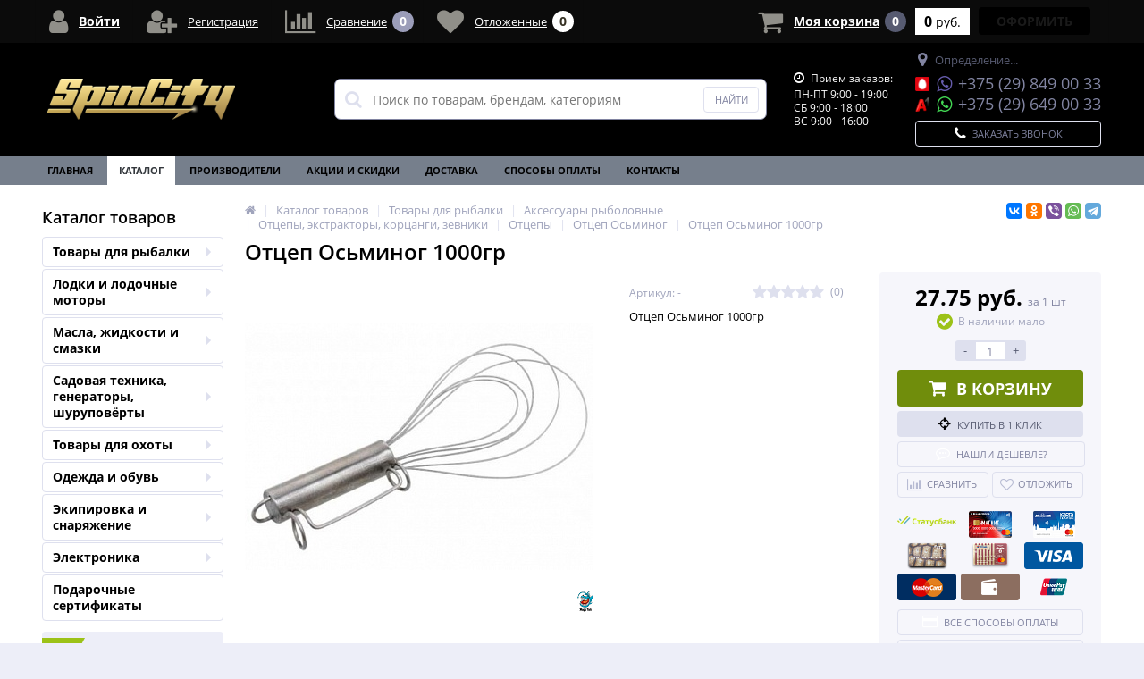

--- FILE ---
content_type: text/html; charset=UTF-8
request_url: https://spincity.by/catalog/ottsep_osminog/ottsep_osminog_1000gr/
body_size: 50479
content:

<!DOCTYPE html>
<html lang="ru">
<head>	
	<link rel="shortcut icon" type="image/x-icon" href="/bitrix/templates/elektro_flat/favicon.ico" />
	<link rel="apple-touch-icon" sizes="57x57" href="/bitrix/templates/elektro_flat/images/apple-touch-icon-114.png" />
	<link rel="apple-touch-icon" sizes="114x114" href="/bitrix/templates/elektro_flat/images/apple-touch-icon-114.png" />
	<link rel="apple-touch-icon" sizes="72x72" href="/bitrix/templates/elektro_flat/images/apple-touch-icon-144.png" />
	<link rel="apple-touch-icon" sizes="144x144" href="/bitrix/templates/elektro_flat/images/apple-touch-icon-144.png" />
	<meta name='viewport' content='width=device-width, initial-scale=1.0' />
	<title>Каталог рыболовных товаров с доставкой по всей Беларуси | Интернет-магазин Spincity.by</title>
	<meta property="og:title" content="Каталог рыболовных товаров с доставкой по всей Беларуси | Интернет-магазин Spincity.by"/>
    <meta property="og:description" content="Рыболовные товары с доставкой по Беларуси. Спиннинги, катушки, фидеры, ультралайт купить в Полоцке, Новополоцке, Минске, Беларуси."/>
    <meta property="og:type" content="product"/>
    <meta property="og:url" content= "https://spincity.by/catalog/ottsep_osminog/ottsep_osminog_1000gr/" />
    <meta property="og:image" content="https://spincity.by/upload/iblock/d7f/349v5jfpwls2zvkn0cixagc0hc1ulsv0.jpg">
	<meta property='og:image:width' content="791" />
	<meta property='og:image:height' content="559" />
	<link rel='image_src' href="https://spincity.by/upload/iblock/d7f/349v5jfpwls2zvkn0cixagc0hc1ulsv0.jpg" />
	<meta http-equiv="Content-Type" content="text/html; charset=UTF-8" />
<meta name="robots" content="index, follow" />
<meta name="keywords" content="каталог рыболовных товаров, катушки, спиннинг, шимано, фидер, прикормка, шнур купить" />
<meta name="description" content="Рыболовные товары с доставкой по Беларуси. Спиннинги, катушки, фидеры, ультралайт купить в Полоцке, Новополоцке, Минске, Беларуси." />
<link href="https://maxcdn.bootstrapcdn.com/font-awesome/4.7.0/css/font-awesome.min.css" type="text/css"  rel="stylesheet" />
<link href="https://d1azc1qln24ryf.cloudfront.net/130672/ELASTOFONT/style-cf.css?xk463o" type="text/css"  rel="stylesheet" />
<link href="https://fonts.googleapis.com/css?family=Open+Sans:400,300,600,700&subset=latin,cyrillic-ext" type="text/css"  rel="stylesheet" />
<link href="/bitrix/js/ui/design-tokens/dist/compatibility.css?1664879175439" type="text/css"  rel="stylesheet" />
<link href="/bitrix/js/ui/fonts/opensans/ui.font.opensans.css?16648791742555" type="text/css"  rel="stylesheet" />
<link href="/bitrix/js/main/popup/dist/main.popup.bundle.css?166487924328285" type="text/css"  rel="stylesheet" />
<link href="/bitrix/cache/css/s1/elektro_flat/template_3c168f5e54385802520a85bfd36cdd24/template_3c168f5e54385802520a85bfd36cdd24_v1.css?1763584761481089" type="text/css"  data-template-style="true" rel="stylesheet" />
<script type="text/javascript">if(!window.BX)window.BX={};if(!window.BX.message)window.BX.message=function(mess){if(typeof mess==='object'){for(let i in mess) {BX.message[i]=mess[i];} return true;}};</script>
<script type="text/javascript">(window.BX||top.BX).message({'pull_server_enabled':'N','pull_config_timestamp':'0','pull_guest_mode':'N','pull_guest_user_id':'0'});(window.BX||top.BX).message({'PULL_OLD_REVISION':'Для продолжения корректной работы с сайтом необходимо перезагрузить страницу.'});</script>
<script type="text/javascript">(window.BX||top.BX).message({'JS_CORE_LOADING':'Загрузка...','JS_CORE_NO_DATA':'- Нет данных -','JS_CORE_WINDOW_CLOSE':'Закрыть','JS_CORE_WINDOW_EXPAND':'Развернуть','JS_CORE_WINDOW_NARROW':'Свернуть в окно','JS_CORE_WINDOW_SAVE':'Сохранить','JS_CORE_WINDOW_CANCEL':'Отменить','JS_CORE_WINDOW_CONTINUE':'Продолжить','JS_CORE_H':'ч','JS_CORE_M':'м','JS_CORE_S':'с','JSADM_AI_HIDE_EXTRA':'Скрыть лишние','JSADM_AI_ALL_NOTIF':'Показать все','JSADM_AUTH_REQ':'Требуется авторизация!','JS_CORE_WINDOW_AUTH':'Войти','JS_CORE_IMAGE_FULL':'Полный размер'});</script>

<script type="text/javascript" src="/bitrix/js/main/core/core.js?1664879239488362"></script>

<script>BX.setJSList(['/bitrix/js/main/core/core_ajax.js','/bitrix/js/main/core/core_promise.js','/bitrix/js/main/polyfill/promise/js/promise.js','/bitrix/js/main/loadext/loadext.js','/bitrix/js/main/loadext/extension.js','/bitrix/js/main/polyfill/promise/js/promise.js','/bitrix/js/main/polyfill/find/js/find.js','/bitrix/js/main/polyfill/includes/js/includes.js','/bitrix/js/main/polyfill/matches/js/matches.js','/bitrix/js/ui/polyfill/closest/js/closest.js','/bitrix/js/main/polyfill/fill/main.polyfill.fill.js','/bitrix/js/main/polyfill/find/js/find.js','/bitrix/js/main/polyfill/matches/js/matches.js','/bitrix/js/main/polyfill/core/dist/polyfill.bundle.js','/bitrix/js/main/core/core.js','/bitrix/js/main/polyfill/intersectionobserver/js/intersectionobserver.js','/bitrix/js/main/lazyload/dist/lazyload.bundle.js','/bitrix/js/main/polyfill/core/dist/polyfill.bundle.js','/bitrix/js/main/parambag/dist/parambag.bundle.js']);
BX.setCSSList(['/bitrix/js/main/lazyload/dist/lazyload.bundle.css','/bitrix/js/main/parambag/dist/parambag.bundle.css']);</script>
<script type="text/javascript">(window.BX||top.BX).message({'LANGUAGE_ID':'ru','FORMAT_DATE':'DD.MM.YYYY','FORMAT_DATETIME':'DD.MM.YYYY HH:MI:SS','COOKIE_PREFIX':'BITRIX_SM','SERVER_TZ_OFFSET':'10800','UTF_MODE':'Y','SITE_ID':'s1','SITE_DIR':'/','USER_ID':'','SERVER_TIME':'1768758745','USER_TZ_OFFSET':'0','USER_TZ_AUTO':'Y','bitrix_sessid':'f90a0350ebfd1a09ea9348f84d04af87'});</script>


<script type="text/javascript" src="/bitrix/js/pull/protobuf/protobuf.js?1635165193274055"></script>
<script type="text/javascript" src="/bitrix/js/pull/protobuf/model.js?163516519370928"></script>
<script type="text/javascript" src="/bitrix/js/main/core/core_promise.js?16262745635220"></script>
<script type="text/javascript" src="/bitrix/js/rest/client/rest.client.js?163516521217414"></script>
<script type="text/javascript" src="/bitrix/js/pull/client/pull.client.js?166487916471092"></script>
<script type="text/javascript" src="/bitrix/js/main/jquery/jquery-1.12.4.min.js?166487920897163"></script>
<script type="text/javascript" src="/bitrix/js/main/popup/dist/main.popup.bundle.js?1664879207113772"></script>
<script type="text/javascript" src="/bitrix/js/main/cphttprequest.js?16262745296104"></script>
<script type="text/javascript" src="/bitrix/js/main/core/core_fx.js?162627456216888"></script>
<script type="text/javascript" src="/bitrix/js/currency/currency-core/dist/currency-core.bundle.js?16351648935396"></script>
<script type="text/javascript" src="/bitrix/js/currency/core_currency.js?16351648931141"></script>
<script type="text/javascript">BX.setCSSList(['/bitrix/templates/elektro_flat/colors.css','/bitrix/templates/elektro_flat/js/anythingslider/slider.css','/bitrix/templates/elektro_flat/js/custom-forms/custom-forms.css','/bitrix/templates/elektro_flat/js/fancybox/jquery.fancybox-1.3.1.css','/bitrix/templates/elektro_flat/js/spectrum/spectrum.css','/bitrix/components/altop/search.title/templates/.default/style.css','/bitrix/templates/elektro_flat/template_styles.css','/bitrix/templates/elektro_flat/schemes/CUSTOM_s1/colors.min.css','/bitrix/templates/elektro_flat/custom.css']);</script>
<script type="text/javascript">
					(function () {
						"use strict";

						var counter = function ()
						{
							var cookie = (function (name) {
								var parts = ("; " + document.cookie).split("; " + name + "=");
								if (parts.length == 2) {
									try {return JSON.parse(decodeURIComponent(parts.pop().split(";").shift()));}
									catch (e) {}
								}
							})("BITRIX_CONVERSION_CONTEXT_s1");

							if (cookie && cookie.EXPIRE >= BX.message("SERVER_TIME"))
								return;

							var request = new XMLHttpRequest();
							request.open("POST", "/bitrix/tools/conversion/ajax_counter.php", true);
							request.setRequestHeader("Content-type", "application/x-www-form-urlencoded");
							request.send(
								"SITE_ID="+encodeURIComponent("s1")+
								"&sessid="+encodeURIComponent(BX.bitrix_sessid())+
								"&HTTP_REFERER="+encodeURIComponent(document.referrer)
							);
						};

						if (window.frameRequestStart === true)
							BX.addCustomEvent("onFrameDataReceived", counter);
						else
							BX.ready(counter);
					})();
				</script>

		<script type='text/javascript'>
			$(function() {
				$.countdown.regionalOptions['ru'] = {
					labels: ['лет', 'месяцев', 'недель', 'дней', 'часов', 'мин.', 'сек.'],
					labels1: ['год', 'месяц', 'неделя', 'день', 'час', 'мин.', 'сек.'],
					labels2: ['года', 'месяца', 'недели', 'дня', 'часа', 'мин.', 'сек.'],
					compactLabels: ['л', 'м', 'н', 'д'],
					compactLabels1: ['г', 'м', 'н', 'д'],
					whichLabels: function(amount) {
						var units = amount % 10;
						var tens = Math.floor((amount % 100) / 10);
						return (amount == 1 ? 1 : (units >= 2 && units <= 4 && tens != 1 ? 2 : (units == 1 && tens != 1 ? 1 : 0)));
					},
					digits: ['0', '1', '2', '3', '4', '5', '6', '7', '8', '9'],
					timeSeparator: ':',
					isRTL: false
				};
				$.countdown.setDefaults($.countdown.regionalOptions['ru']);
			});
		</script>
	
<meta name='theme-color' content='#0b0b0b' />
<script type="text/javascript">var ajaxMessages = {wait:"Загрузка..."}</script>



<script type="text/javascript" src="/bitrix/templates/elektro_flat/js/jquery.cookie.js?16262791083095"></script>
<script type="text/javascript" src="/bitrix/templates/elektro_flat/js/moremenu.js?16262791084869"></script>
<script type="text/javascript" src="/bitrix/templates/elektro_flat/js/jquery.inputmask.bundle.min.js?162627910870473"></script>
<script type="text/javascript" src="/bitrix/templates/elektro_flat/js/anythingslider/jquery.easing.1.2.js?16262791144757"></script>
<script type="text/javascript" src="/bitrix/templates/elektro_flat/js/anythingslider/jquery.anythingslider.min.js?162627911418707"></script>
<script type="text/javascript" src="/bitrix/templates/elektro_flat/js/custom-forms/jquery.custom-forms.js?16262791143042"></script>
<script type="text/javascript" src="/bitrix/templates/elektro_flat/js/fancybox/jquery.fancybox-1.3.1.pack.js?162627911314386"></script>
<script type="text/javascript" src="/bitrix/templates/elektro_flat/js/spectrum/spectrum.js?162627911479093"></script>
<script type="text/javascript" src="/bitrix/templates/elektro_flat/js/countUp.min.js?16262791082608"></script>
<script type="text/javascript" src="/bitrix/templates/elektro_flat/js/countdown/jquery.plugin.js?162627911311170"></script>
<script type="text/javascript" src="/bitrix/templates/elektro_flat/js/countdown/jquery.countdown.js?162627911335864"></script>
<script type="text/javascript" src="/bitrix/templates/elektro_flat/js/TweenMax.min.js?1626279108104797"></script>
<script type="text/javascript" src="/bitrix/templates/elektro_flat/js/main.js?16262791085099"></script>
<script type="text/javascript" src="/bitrix/templates/elektro_flat/script.js?16649501875024"></script>
<script type="text/javascript" src="/bitrix/components/altop/search.title/script.js?16262730227907"></script>
<script type="text/javascript" src="/bitrix/components/altop/search.title/templates/.default/script.js?162627351812804"></script>
<script type="text/javascript" src="/bitrix/templates/elektro_flat/components/altop/geolocation/elect_ip/script.js?16262791596583"></script>
<script type="text/javascript" src="/bitrix/templates/elektro_flat/components/bitrix/sale.basket.basket.line/.default/script.js?16262791441604"></script>
<script type="text/javascript" src="/bitrix/templates/elektro_flat/components/medialine/catalog/.default/bitrix/catalog.element/.default/script.js?162627919067381"></script>
<script type="text/javascript" src="/bitrix/templates/elektro_flat/components/bitrix/sale.products.gift/.default/script.js?16262791504921"></script>
<script type="text/javascript" src="/bitrix/templates/elektro_flat/components/bitrix/catalog.item/gift/script.js?162627914313141"></script>
<script type="text/javascript" src="/bitrix/templates/elektro_flat/components/bitrix/sale.prediction.product.detail/.default/script.js?1626279152579"></script>
<script type="text/javascript" src="/bitrix/components/altop/geolocation.delivery/templates/.default/script.js?16262735172558"></script>
<script type="text/javascript" src="/bitrix/components/altop/catalog.reviews.list/templates/.default/script.js?16262735192562"></script>
<script type="text/javascript" src="/bitrix/templates/elektro_flat/components/bitrix/catalog.section/filtered/script.js?162627915517734"></script>
<script type="text/javascript" src="/bitrix/templates/elektro_flat/components/bitrix/catalog.section/bigdata/script.js?16262791554878"></script>
<script type="text/javascript" src="/bitrix/templates/elektro_flat/components/bitrix/catalog.item/bigdata/script.js?162627914317682"></script>
<script type="text/javascript">var _ba = _ba || []; _ba.push(["aid", "eef3e3f2902098da20cddc6fd325a711"]); _ba.push(["host", "spincity.by"]); _ba.push(["ad[ct][item]", "[base64]"]);_ba.push(["ad[ct][user_id]", function(){return BX.message("USER_ID") ? BX.message("USER_ID") : 0;}]);_ba.push(["ad[ct][recommendation]", function() {var rcmId = "";var cookieValue = BX.getCookie("BITRIX_SM_RCM_PRODUCT_LOG");var productId = 36483;var cItems = [];var cItem;if (cookieValue){cItems = cookieValue.split(".");}var i = cItems.length;while (i--){cItem = cItems[i].split("-");if (cItem[0] == productId){rcmId = cItem[1];break;}}return rcmId;}]);_ba.push(["ad[ct][v]", "2"]);(function() {var ba = document.createElement("script"); ba.type = "text/javascript"; ba.async = true;ba.src = (document.location.protocol == "https:" ? "https://" : "http://") + "bitrix.info/ba.js";var s = document.getElementsByTagName("script")[0];s.parentNode.insertBefore(ba, s);})();</script>



	    <meta name="yandex-verification" content="7452d9b2ddc9775b" />
    <meta name="google-site-verification" content="XzvY9fJhz1B1yVZElWmadDTFQwdFGDOaZc2eWw10SeM" />
    <!-- Global site tag (gtag.js) - Google Ads: 628876397 -->
    <script async src="https://www.googletagmanager.com/gtag/js?id=AW-628876397"></script>
    <script>
        window.dataLayer = window.dataLayer || [];
        function gtag(){dataLayer.push(arguments);}
        gtag('js', new Date());

        gtag('config', 'AW-628876397');
    </script>
<!-- Global site tag (gtag.js) - Google Analytics -->
<script async src="https://www.googletagmanager.com/gtag/js?id=UA-234654119-1">
</script>
<script>
  window.dataLayer = window.dataLayer || [];
  function gtag(){dataLayer.push(arguments);}
  gtag('js', new Date());

  gtag('config', 'UA-234654119-1');
</script>

<script>
	/*document.oncontextmenu=function(e){return false};*/
</script>
</head>
<body style="background-image:url('/upload/uf/4d8/4d84bef41a7fb6f3810a8224dfbe5489.jpg')">
			<div class="bx-panel clvt">
			</div>
	<div class="bx-include-empty">
			</div>
	<div class="body clvt">
		<div class="page-wrapper">
						<header>
				<div class="center">
					<div class="header_1">
						<div class="logo">
							<a href="/"><img alt="logo" src="/bitrix/templates/elektro_flat/images/лого_с_светом_пнг.png" width="210" height="46"></a>						</div>
					</div>
					<div class="header_2">
							<div id="altop_search" class="form-box">
		<form action="/catalog/">
			<i class="fa fa-search"></i>
			<input type="text" name="q" id="title-search-input" class="" maxlength="50" autocomplete="off" placeholder="Поиск по товарам, брендам, категориям" value="" />
			<input type="submit" name="submit" class="" value="Найти" />
		</form>
	</div>

<script type="text/javascript">
	var jsControl = new JCTitleSearch({
		'WAIT_IMAGE': '/bitrix/themes/.default/images/wait.gif',
		'AJAX_PAGE' : '/catalog/ottsep_osminog/ottsep_osminog_1000gr/',
		'CONTAINER_ID': 'altop_search',
		'INPUT_ID': 'title-search-input',
		'MIN_QUERY_LEN': 3
	});
</script> 					</div>
					<div class="header_3">
						<div class="schedule">
							<p class="time" style="color: white !important;">
	<i class="fa fa-clock-o" aria-hidden="true" style="font-size: 14px;"></i> Прием заказов:
</p>
<p style="color: white !important;">
	 ПН-ПТ 9:00 - 19:00<br>
	 СБ 9:00 - 18:00<br>
	 ВС 9:00 - 16:00
</p>						</div>
					</div>
					<div class="header_4">
						<div class="contacts">
							<!--'start_frame_cache_geolocation'-->	<div id="geolocation" class="geolocation">
		<a id="geolocationChangeCity" class="geolocation__link" href="javascript:void(0);"><i class="fa fa-map-marker" aria-hidden="true"></i><span class="geolocation__value">Определение...</span></a>
	</div>
	<div class="telephone"><!--<p><span class="icon mts"></span><span>+375 (29)</span> 000 00 00</p>-->
<p><span class="icon mts"></span><i class="fa fa-whatsapp" aria-hidden="true" style="color: #665CAC;"></i><span>+375 (29)</span> <span>849 00 33</span></p>
<p><span class="icon velcom"></span><i class="fa fa-whatsapp" aria-hidden="true" style="color: #43d854;"></i><span>+375 (29)</span> <span>649 00 33 </span></p>
<!--<p><span class="icon life"></span><span>+375 (25)</span> 000 00 00</p>--></div>

	<script type="text/javascript">
		//JS_MESSAGE//
		BX.message({		
			GEOLOCATION_POSITIONING: "Определение...",
			GEOLOCATION_NOT_DEFINED: "Не определен",
			GEOLOCATION_YOUR_CITY: "Ваш город",
			GEOLOCATION_YES: "Да",
			GEOLOCATION_CHANGE_CITY: "Выбрать другой город",
			GEOLOCATION_POPUP_WINDOW_TITLE: "Ваш регион доставки",
			GEOLOCATION_COMPONENT_PATH: "/bitrix/components/altop/geolocation",
			GEOLOCATION_COMPONENT_TEMPLATE: "/bitrix/templates/elektro_flat/components/altop/geolocation/elect_ip",		
			GEOLOCATION_PARAMS: '[base64],',		
			GEOLOCATION_SHOW_CONFIRM: "Y"
		});

				
		//CHANGE_CITY//
		BX.bind(BX("geolocationChangeCity"), "click", BX.delegate(BX.CityChange, BX));
	</script>
<!--'end_frame_cache_geolocation'-->							<a id="callbackAnch" class="btn_buy apuo callback_anch" href="javascript:void(0)"><span class="cont"><i class="fa fa-phone"></i><span class="text">Заказать звонок</span></span></a>
						</div>
					</div>
				</div>
			</header>
							<div class="top-menu">
					<div class="center">
						
<div class="store-horizontal-wrap">
	<ul class="store-horizontal">
		<li><a href="/">Главная</a></li>
							<li class='active'>
						<a href="/catalog/">Каталог</a>
					</li>
									<li>
						<a href="/vendors/">Производители</a>
					</li>
									<li>
						<a href="/promotions/">Акции и скидки</a>
					</li>
									<li>
						<a href="/delivery/">Доставка</a>
					</li>
									<li>
						<a href="/payments/">Способы оплаты</a>
					</li>
									<li>
						<a href="/contacts/">Контакты</a>
					</li>
					</ul>
</div>

<script type="text/javascript">
	//<![CDATA[
	$(function() {
		//MOREMENU//
		$(".top-menu ul.store-horizontal").moreMenu();

		//DROPDOWN//	
		$(".top-menu ul.store-horizontal .dropdown:not(.more)").on({		
			mouseenter: function() {
				var menu = $(this).closest(".store-horizontal"),
					menuWidth = menu.outerWidth(),
					menuLeft = menu.offset().left,
					menuRight = menuLeft + menuWidth,
					isParentDropdownMenu = $(this).closest(".dropdown-menu"),					
					dropdownMenu = $(this).children(".dropdown-menu"),
					dropdownMenuWidth = dropdownMenu.outerWidth(),					
					dropdownMenuLeft = isParentDropdownMenu.length > 0 ? $(this).offset().left + $(this).outerWidth() : $(this).offset().left,
					dropdownMenuRight = dropdownMenuLeft + dropdownMenuWidth;
				if(dropdownMenuRight > menuRight) {
					if(isParentDropdownMenu.length > 0) {
						dropdownMenu.css({"left": "auto", "right": "100%"});
					} else {
						dropdownMenu.css({"right": "0"});
					}
				}
				$(this).children(".dropdown-menu").stop(true, true).delay(200).fadeIn(150);
			},
			mouseleave: function() {
				$(this).children(".dropdown-menu").stop(true, true).delay(200).fadeOut(150);
			}
		});
	});
	//]]>
</script>					</div>
				</div>
						<div class="top_panel">
				<div class="center">
					<div class="panel_1">
						
<ul class="section-vertical">
	<li>
		<a href="javascript:void(0)" class="showsection"><i class="fa fa-bars"></i><span>Каталог</span></a>
		<div class="catalog-section-list" style="display:none;">
							<div class="catalog-section">
											<div class="catalog-section-title" style="margin:0px 0px 4px 0px;">
							<a href="/catalog/tovary-dlya-rybalki/">Товары для рыбалки</a>
															<span class="showsectionchild"><i class="fa fa-minus"></i><i class="fa fa-plus"></i><i class="fa fa-minus-circle"></i><i class="fa fa-plus-circle"></i></span>
													</div>
											<div class="catalog-section-childs" style="display:none;">
															<div class="catalog-section-child">
									<a href="/catalog/aksessuary-rybolovnye/" title="Аксессуары рыболовные">
										<span class="child">
											<span class="graph">
																				
													<img src="/upload/resize_cache/iblock/f78/50_50_1/f784d6b321cdfee2b4c3ac01499d01e6.jpg" width="50" height="50" alt="Аксессуары рыболовные" title="Аксессуары рыболовные" />
																							</span>
											<span class="text-cont text-size">
												<span class="text text_decoration">Аксессуары рыболовные</span>
											</span>
										</span>
									</a>
								</div>
															<div class="catalog-section-child">
									<a href="/catalog/zherlitsy-kruzhki-kolobashki/" title="Жерлицы, кружки, колобашки">
										<span class="child">
											<span class="graph">
																				
													<img src="/upload/resize_cache/iblock/7e2/50_50_1/7e2ad5a6eb44d247d34383573c728524.jpg" width="50" height="50" alt="Жерлицы, кружки, колобашки" title="Жерлицы, кружки, колобашки" />
																							</span>
											<span class="text-cont text-size">
												<span class="text text_decoration">Жерлицы, кружки, колобашки</span>
											</span>
										</span>
									</a>
								</div>
															<div class="catalog-section-child">
									<a href="/catalog/zimnie_yashchiki_sanki_kany_dlya_zhivtsa/" title="Зимние ящики, санки, каны для живца">
										<span class="child">
											<span class="graph">
																				
													<img src="/upload/resize_cache/iblock/85b/50_50_1/85b3b8864e204ca2bfe374d084766f8a.jpg" width="50" height="50" alt="Зимние ящики, санки, каны для живца" title="Зимние ящики, санки, каны для живца" />
																							</span>
											<span class="text-cont text-size">
												<span class="text text_decoration">Зимние ящики, санки, каны для живца</span>
											</span>
										</span>
									</a>
								</div>
															<div class="catalog-section-child">
									<a href="/catalog/ledobury_shneki_peshni/" title="Ледобуры, шнеки, пешни">
										<span class="child">
											<span class="graph">
																				
													<img src="/upload/resize_cache/iblock/180/50_50_1/180f2022f69c604730f3195972e03e25.jpg" width="50" height="50" alt="Ледобуры, шнеки, пешни" title="Ледобуры, шнеки, пешни" />
																							</span>
											<span class="text-cont text-size">
												<span class="text text_decoration">Ледобуры, шнеки, пешни</span>
											</span>
										</span>
									</a>
								</div>
															<div class="catalog-section-child">
									<a href="/catalog/osnastka-i-furnitura/" title="Оснастка и фурнитура">
										<span class="child">
											<span class="graph">
																				
													<img src="/upload/resize_cache/iblock/61d/50_50_1/mwon9kllfja67nviciaajun37b9d2bt5.png" width="50" height="27" alt="Оснастка и фурнитура" title="Оснастка и фурнитура" />
																							</span>
											<span class="text-cont text-size">
												<span class="text text_decoration">Оснастка и фурнитура</span>
											</span>
										</span>
									</a>
								</div>
															<div class="catalog-section-child">
									<a href="/catalog/podsacheki_i_sadki/" title="Подсачеки и садки">
										<span class="child">
											<span class="graph">
																				
													<img src="/upload/resize_cache/iblock/3c5/50_50_1/3c5091bf2ec8b2a615b3b52424d6b87f.jpg" width="50" height="50" alt="Подсачеки и садки" title="Подсачеки и садки" />
																							</span>
											<span class="text-cont text-size">
												<span class="text text_decoration">Подсачеки и садки</span>
											</span>
										</span>
									</a>
								</div>
															<div class="catalog-section-child">
									<a href="/catalog/prikormki_nasadki_attraktanty/" title="Прикормки, насадки, аттрактанты">
										<span class="child">
											<span class="graph">
																				
													<img src="/upload/resize_cache/iblock/83b/50_50_1/83bd419e9580d89e534541bbc79fe900.jpg" width="50" height="50" alt="Прикормки, насадки, аттрактанты" title="Прикормки, насадки, аттрактанты" />
																							</span>
											<span class="text-cont text-size">
												<span class="text text_decoration">Прикормки, насадки, аттрактанты</span>
											</span>
										</span>
									</a>
								</div>
															<div class="catalog-section-child">
									<a href="/catalog/primanki/" title="Приманки">
										<span class="child">
											<span class="graph">
																				
													<img src="/upload/resize_cache/iblock/b71/50_50_1/b7178e3948be4df844b21c56b379833c.jpg" width="50" height="50" alt="Приманки" title="Приманки" />
																							</span>
											<span class="text-cont text-size">
												<span class="text text_decoration">Приманки</span>
											</span>
										</span>
									</a>
								</div>
															<div class="catalog-section-child">
									<a href="/catalog/leska_pletenye_shnury_feeder_gum/" title="Леска, плетеные шнуры, Feeder Gum">
										<span class="child">
											<span class="graph">
																				
													<img src="/upload/resize_cache/iblock/6ec/50_50_1/6ec3bf4325680e852a09d983c3a9d00d.jpg" width="50" height="45" alt="Леска, плетеные шнуры, Feeder Gum" title="Леска, плетеные шнуры, Feeder Gum" />
																							</span>
											<span class="text-cont text-size">
												<span class="text text_decoration">Леска, плетеные шнуры, Feeder Gum</span>
											</span>
										</span>
									</a>
								</div>
															<div class="catalog-section-child">
									<a href="/catalog/udilishcha/" title="Удилища">
										<span class="child">
											<span class="graph">
																				
													<img src="/upload/resize_cache/iblock/361/50_50_1/3612dacb066553088a1ee6a16bb6dc4f.jpg" width="50" height="33" alt="Удилища" title="Удилища" />
																							</span>
											<span class="text-cont text-size">
												<span class="text text_decoration">Удилища</span>
											</span>
										</span>
									</a>
								</div>
															<div class="catalog-section-child">
									<a href="/catalog/katushki/" title="Катушки">
										<span class="child">
											<span class="graph">
																				
													<img src="/upload/resize_cache/iblock/817/50_50_1/a72ysh21c2i9ak1usuy8uaf9q5cen51h.png" width="44" height="50" alt="Катушки" title="Катушки" />
																							</span>
											<span class="text-cont text-size">
												<span class="text text_decoration">Катушки</span>
											</span>
										</span>
									</a>
								</div>
														<div class="clr"></div>
						</div>
									</div>			
							<div class="catalog-section">
											<div class="catalog-section-title" style="margin:0px 0px 4px 0px;">
							<a href="/catalog/lodki-i-lodochnye-motory/">Лодки и лодочные моторы</a>
															<span class="showsectionchild"><i class="fa fa-minus"></i><i class="fa fa-plus"></i><i class="fa fa-minus-circle"></i><i class="fa fa-plus-circle"></i></span>
													</div>
											<div class="catalog-section-childs" style="display:none;">
															<div class="catalog-section-child">
									<a href="/catalog/komplektuyushchie-i-aksessuary-dlya-lodok/" title="Комплектующие и аксессуары для лодок">
										<span class="child">
											<span class="graph">
																				
													<img src="/upload/resize_cache/iblock/4ab/50_50_1/4ab6e85ea99fba9178f56893ab2b7304.jpg" width="50" height="50" alt="Комплектующие и аксессуары для лодок" title="Комплектующие и аксессуары для лодок" />
																							</span>
											<span class="text-cont text-size">
												<span class="text text_decoration">Комплектующие и аксессуары для лодок</span>
											</span>
										</span>
									</a>
								</div>
															<div class="catalog-section-child">
									<a href="/catalog/lodki-pvkh/" title="Лодки ПВХ">
										<span class="child">
											<span class="graph">
																				
													<img src="/upload/resize_cache/iblock/772/50_50_1/7723ae9790c7eb3475b7b2659727465a.jpg" width="50" height="50" alt="Лодки ПВХ" title="Лодки ПВХ" />
																							</span>
											<span class="text-cont text-size">
												<span class="text text_decoration">Лодки ПВХ</span>
											</span>
										</span>
									</a>
								</div>
															<div class="catalog-section-child">
									<a href="/catalog/lodochnye-podvesnye-motory/" title="Лодочные подвесные моторы">
										<span class="child">
											<span class="graph">
																				
													<img src="/upload/resize_cache/iblock/b94/50_50_1/b94ddf6fd5e486668b1d25ffa99e2345.jpg" width="50" height="49" alt="Лодочные подвесные моторы" title="Лодочные подвесные моторы" />
																							</span>
											<span class="text-cont text-size">
												<span class="text text_decoration">Лодочные подвесные моторы</span>
											</span>
										</span>
									</a>
								</div>
															<div class="catalog-section-child">
									<a href="/catalog/yakorya_i_yakornye_namotki/" title="Якоря и якорные намотки">
										<span class="child">
											<span class="graph">
																				
													<img src="/upload/resize_cache/iblock/a24/50_50_1/a242ea0601841b051c7178e6e5a2a9b5.jpg" width="50" height="50" alt="Якоря и якорные намотки" title="Якоря и якорные намотки" />
																							</span>
											<span class="text-cont text-size">
												<span class="text text_decoration">Якоря и якорные намотки</span>
											</span>
										</span>
									</a>
								</div>
															<div class="catalog-section-child">
									<a href="/catalog/spasatelnye-zhilety/" title="Спасательные жилеты">
										<span class="child">
											<span class="graph">
																				
													<img src="/upload/resize_cache/iblock/90f/50_50_1/90fec696170d6ba1553893755290fdbe.jpg" width="50" height="50" alt="Спасательные жилеты" title="Спасательные жилеты" />
																							</span>
											<span class="text-cont text-size">
												<span class="text text_decoration">Спасательные жилеты</span>
											</span>
										</span>
									</a>
								</div>
															<div class="catalog-section-child">
									<a href="/catalog/aksessuary_dlya_spasatelnykh_zhiletov/" title="Аксессуары для спасательных жилетов">
										<span class="child">
											<span class="graph">
																				
													<img src="/upload/resize_cache/iblock/539/50_50_1/53918e54ef17d06688683cd028726077.jpg" width="50" height="47" alt="Аксессуары для спасательных жилетов" title="Аксессуары для спасательных жилетов" />
																							</span>
											<span class="text-cont text-size">
												<span class="text text_decoration">Аксессуары для спасательных жилетов</span>
											</span>
										</span>
									</a>
								</div>
															<div class="catalog-section-child">
									<a href="/catalog/zapchasti_dlya_lodochnykh_motorov/" title="Запчасти для лодочных моторов">
										<span class="child">
											<span class="graph">
																				
													<img src="/upload/resize_cache/iblock/c1b/50_50_1/c1bde64374bceb0a2da9c7d15f856ffb.jpg" width="50" height="45" alt="Запчасти для лодочных моторов" title="Запчасти для лодочных моторов" />
																							</span>
											<span class="text-cont text-size">
												<span class="text text_decoration">Запчасти для лодочных моторов</span>
											</span>
										</span>
									</a>
								</div>
															<div class="catalog-section-child">
									<a href="/catalog/chekhly_dlya_lodochnykh_motorov/" title="Чехлы для лодочных моторов">
										<span class="child">
											<span class="graph">
																				
													<img src="/upload/resize_cache/iblock/102/50_50_1/102659449f237c25a036e2091c904f64.jpg" width="50" height="42" alt="Чехлы для лодочных моторов" title="Чехлы для лодочных моторов" />
																							</span>
											<span class="text-cont text-size">
												<span class="text text_decoration">Чехлы для лодочных моторов</span>
											</span>
										</span>
									</a>
								</div>
														<div class="clr"></div>
						</div>
									</div>			
							<div class="catalog-section">
											<div class="catalog-section-title" style="margin:0px 0px 4px 0px;">
							<a href="/catalog/masla_zhidkosti_i_smazki_1/">Масла, жидкости и смазки</a>
															<span class="showsectionchild"><i class="fa fa-minus"></i><i class="fa fa-plus"></i><i class="fa fa-minus-circle"></i><i class="fa fa-plus-circle"></i></span>
													</div>
											<div class="catalog-section-childs" style="display:none;">
															<div class="catalog-section-child">
									<a href="/catalog/motul-masla-i-zhidkosti/" title="Motul">
										<span class="child">
											<span class="graph">
																				
													<img src="/upload/resize_cache/iblock/ac6/50_50_1/ac61fb672dabff17270b2feb773e2036.jpg" width="50" height="50" alt="Motul" title="Motul" />
																							</span>
											<span class="text-cont text-size">
												<span class="text text_decoration">Motul</span>
											</span>
										</span>
									</a>
								</div>
															<div class="catalog-section-child">
									<a href="/catalog/quicksilver-masla-i-zhidkosti/" title="Quicksilver">
										<span class="child">
											<span class="graph">
																				
													<img src="/upload/resize_cache/iblock/553/50_50_1/553002b4120ee0d7db0e309b5293e14f.jpg" width="50" height="50" alt="Quicksilver" title="Quicksilver" />
																							</span>
											<span class="text-cont text-size">
												<span class="text text_decoration">Quicksilver</span>
											</span>
										</span>
									</a>
								</div>
														<div class="clr"></div>
						</div>
									</div>			
							<div class="catalog-section">
											<div class="catalog-section-title" style="margin:0px 0px 4px 0px;">
							<a href="/catalog/sadovaya_tekhnika_generatory_shurupovyerty/">Садовая техника, генераторы, шуруповёрты</a>
															<span class="showsectionchild"><i class="fa fa-minus"></i><i class="fa fa-plus"></i><i class="fa fa-minus-circle"></i><i class="fa fa-plus-circle"></i></span>
													</div>
											<div class="catalog-section-childs" style="display:none;">
															<div class="catalog-section-child">
									<a href="/catalog/generatory/" title="Генераторы">
										<span class="child">
											<span class="graph">
																				
													<img src="/upload/resize_cache/iblock/f16/50_50_1/2b0xrmh95kqehtw8cyj177ogjjl4q6bb.png" width="50" height="38" alt="Генераторы" title="Генераторы" />
																							</span>
											<span class="text-cont text-size">
												<span class="text text_decoration">Генераторы</span>
											</span>
										</span>
									</a>
								</div>
															<div class="catalog-section-child">
									<a href="/catalog/sadovaya_tekhnika/" title="Садовая техника">
										<span class="child">
											<span class="graph">
																				
													<img src="/upload/resize_cache/iblock/6f2/50_50_1/onq8l26q7fz7x22foqa690x82ts7cxb4.jpg" width="50" height="39" alt="Садовая техника" title="Садовая техника" />
																							</span>
											<span class="text-cont text-size">
												<span class="text text_decoration">Садовая техника</span>
											</span>
										</span>
									</a>
								</div>
															<div class="catalog-section-child">
									<a href="/catalog/shurupovyerty_i_aksessuary/" title="Шуруповёрты и аксессуары">
										<span class="child">
											<span class="graph">
																				
													<img src="/upload/resize_cache/iblock/c4a/50_50_1/v8ehhxr9v3h9ek1snrtjwamlyukfnu07.jpg" width="40" height="50" alt="Шуруповёрты и аксессуары" title="Шуруповёрты и аксессуары" />
																							</span>
											<span class="text-cont text-size">
												<span class="text text_decoration">Шуруповёрты и аксессуары</span>
											</span>
										</span>
									</a>
								</div>
														<div class="clr"></div>
						</div>
									</div>			
							<div class="catalog-section">
											<div class="catalog-section-title" style="margin:0px 0px 4px 0px;">
							<a href="/catalog/tovary_dlya_okhoty/">Товары для охоты</a>
															<span class="showsectionchild"><i class="fa fa-minus"></i><i class="fa fa-plus"></i><i class="fa fa-minus-circle"></i><i class="fa fa-plus-circle"></i></span>
													</div>
											<div class="catalog-section-childs" style="display:none;">
															<div class="catalog-section-child">
									<a href="/catalog/aksessuary_dlya_oruzhiya/" title="Аксессуары для оружия">
										<span class="child">
											<span class="graph">
																				
													<img src="/upload/resize_cache/iblock/463/50_50_1/tn9yu94iie40ihg5jzd136sr8j6avjnc.jpg" width="50" height="33" alt="Аксессуары для оружия" title="Аксессуары для оружия" />
																							</span>
											<span class="text-cont text-size">
												<span class="text text_decoration">Аксессуары для оружия</span>
											</span>
										</span>
									</a>
								</div>
															<div class="catalog-section-child">
									<a href="/catalog/aksessuary_dlya_snaryazheniya_patronov/" title="Аксессуары для снаряжения патронов">
										<span class="child">
											<span class="graph">
																				
													<img src="/upload/resize_cache/iblock/4b8/50_50_1/3gmdn8urctibo6wrd92pxemi91oi1uit.jpg" width="50" height="31" alt="Аксессуары для снаряжения патронов" title="Аксессуары для снаряжения патронов" />
																							</span>
											<span class="text-cont text-size">
												<span class="text text_decoration">Аксессуары для снаряжения патронов</span>
											</span>
										</span>
									</a>
								</div>
															<div class="catalog-section-child">
									<a href="/catalog/kapkany/" title="Капканы">
										<span class="child">
											<span class="graph">
																				
													<img src="/upload/resize_cache/iblock/289/50_50_1/eo1bqxrr4xmbo8mx80gjqvvzr8q3ygfw.jpg" width="50" height="41" alt="Капканы" title="Капканы" />
																							</span>
											<span class="text-cont text-size">
												<span class="text text_decoration">Капканы</span>
											</span>
										</span>
									</a>
								</div>
															<div class="catalog-section-child">
									<a href="/catalog/ukhod_za_oruzhiem/" title="Уход за оружием">
										<span class="child">
											<span class="graph">
																				
													<img src="/upload/resize_cache/iblock/802/50_50_1/6os93e3h52vljfnq3x8pztizwt48757p.jpg" width="50" height="29" alt="Уход за оружием" title="Уход за оружием" />
																							</span>
											<span class="text-cont text-size">
												<span class="text text_decoration">Уход за оружием</span>
											</span>
										</span>
									</a>
								</div>
														<div class="clr"></div>
						</div>
									</div>			
							<div class="catalog-section">
											<div class="catalog-section-title" style="margin:0px 0px 4px 0px;">
							<a href="/catalog/odezhda-i-obuv/">Одежда и обувь</a>
															<span class="showsectionchild"><i class="fa fa-minus"></i><i class="fa fa-plus"></i><i class="fa fa-minus-circle"></i><i class="fa fa-plus-circle"></i></span>
													</div>
											<div class="catalog-section-childs" style="display:none;">
															<div class="catalog-section-child">
									<a href="/catalog/muzhskaya_odezhda_i_obuv/" title="Мужская одежда и обувь">
										<span class="child">
											<span class="graph">
																				
													<img src="/upload/resize_cache/iblock/ec7/50_50_1/ec7ee2feace715f6e0cd555ea5bef9f0.jpg" width="50" height="50" alt="Мужская одежда и обувь" title="Мужская одежда и обувь" />
																							</span>
											<span class="text-cont text-size">
												<span class="text text_decoration">Мужская одежда и обувь</span>
											</span>
										</span>
									</a>
								</div>
															<div class="catalog-section-child">
									<a href="/catalog/vetrovlagozashchitnye_kostyumy_i_plashchi/" title="Ветровлагозащитные костюмы и плащи">
										<span class="child">
											<span class="graph">
																				
													<img src="/upload/resize_cache/iblock/1d9/50_50_1/1d9da1d22bd2c3811c6f0bace5605c17.jpg" width="37" height="50" alt="Ветровлагозащитные костюмы и плащи" title="Ветровлагозащитные костюмы и плащи" />
																							</span>
											<span class="text-cont text-size">
												<span class="text text_decoration">Ветровлагозащитные костюмы и плащи</span>
											</span>
										</span>
									</a>
								</div>
															<div class="catalog-section-child">
									<a href="/catalog/kley_i_remkomplekty_dlya_odezhdy_i_obuvi/" title="Клей и ремкомплекты для одежды и обуви">
										<span class="child">
											<span class="graph">
																				
													<img src="/upload/resize_cache/iblock/184/50_50_1/1842447a43a4c72a2eb7161644580bf4.jpg" width="25" height="50" alt="Клей и ремкомплекты для одежды и обуви" title="Клей и ремкомплекты для одежды и обуви" />
																							</span>
											<span class="text-cont text-size">
												<span class="text text_decoration">Клей и ремкомплекты для одежды и обуви</span>
											</span>
										</span>
									</a>
								</div>
															<div class="catalog-section-child">
									<a href="/catalog/golovnye-ubory/" title="Головные уборы">
										<span class="child">
											<span class="graph">
																				
													<img src="/upload/resize_cache/iblock/51f/50_50_1/51f9b67809e2a722162cdc3df97925f1.jpg" width="49" height="49" alt="Головные уборы" title="Головные уборы" />
																							</span>
											<span class="text-cont text-size">
												<span class="text text_decoration">Головные уборы</span>
											</span>
										</span>
									</a>
								</div>
															<div class="catalog-section-child">
									<a href="/catalog/detskaya_odezhda_i_obuv/" title="Детская одежда и обувь">
										<span class="child">
											<span class="graph">
																				
													<img src="/upload/resize_cache/iblock/70f/50_50_1/70fb64e1ff49b9ef05fbbb750e6a1e4a.jpg" width="50" height="50" alt="Детская одежда и обувь" title="Детская одежда и обувь" />
																							</span>
											<span class="text-cont text-size">
												<span class="text text_decoration">Детская одежда и обувь</span>
											</span>
										</span>
									</a>
								</div>
															<div class="catalog-section-child">
									<a href="/catalog/zhenskaya_odezhda_i_obuv/" title="Женская одежда и обувь">
										<span class="child">
											<span class="graph">
																				
													<img src="/upload/resize_cache/iblock/20e/50_50_1/20eb4746ad49e5e00e95274dc901cf62.jpg" width="50" height="50" alt="Женская одежда и обувь" title="Женская одежда и обувь" />
																							</span>
											<span class="text-cont text-size">
												<span class="text text_decoration">Женская одежда и обувь</span>
											</span>
										</span>
									</a>
								</div>
														<div class="clr"></div>
						</div>
									</div>			
							<div class="catalog-section">
											<div class="catalog-section-title" style="margin:0px 0px 4px 0px;">
							<a href="/catalog/ekipirovka-i-snaryazhenie/">Экипировка и снаряжение</a>
															<span class="showsectionchild"><i class="fa fa-minus"></i><i class="fa fa-plus"></i><i class="fa fa-minus-circle"></i><i class="fa fa-plus-circle"></i></span>
													</div>
											<div class="catalog-section-childs" style="display:none;">
															<div class="catalog-section-child">
									<a href="/catalog/kompasy/" title="Компасы">
										<span class="child">
											<span class="graph">
																				
													<img src="/upload/resize_cache/iblock/595/50_50_1/51t9y7zbf6o3qcwpaud82ohqs33793id.jpg" width="50" height="47" alt="Компасы" title="Компасы" />
																							</span>
											<span class="text-cont text-size">
												<span class="text text_decoration">Компасы</span>
											</span>
										</span>
									</a>
								</div>
															<div class="catalog-section-child">
									<a href="/catalog/barometry/" title="Барометры">
										<span class="child">
											<span class="graph">
																				
													<img src="/upload/resize_cache/iblock/6a6/50_50_1/6a6f5f29e233b9003ee0f2ba001ef19c.JPG" width="50" height="49" alt="Барометры" title="Барометры" />
																							</span>
											<span class="text-cont text-size">
												<span class="text text_decoration">Барометры</span>
											</span>
										</span>
									</a>
								</div>
															<div class="catalog-section-child">
									<a href="/catalog/binokli/" title="Бинокли">
										<span class="child">
											<span class="graph">
																				
													<img src="/upload/resize_cache/iblock/2c5/50_50_1/2c5d6285b4e2d7e8299cc01eba2b195b.JPG" width="50" height="34" alt="Бинокли" title="Бинокли" />
																							</span>
											<span class="text-cont text-size">
												<span class="text text_decoration">Бинокли</span>
											</span>
										</span>
									</a>
								</div>
															<div class="catalog-section-child">
									<a href="/catalog/kemping/" title="Кемпинг">
										<span class="child">
											<span class="graph">
																				
													<img src="/upload/resize_cache/iblock/abb/50_50_1/abb03e775a17a8da9a5babf7af8749af.JPG" width="50" height="50" alt="Кемпинг" title="Кемпинг" />
																							</span>
											<span class="text-cont text-size">
												<span class="text text_decoration">Кемпинг</span>
											</span>
										</span>
									</a>
								</div>
															<div class="catalog-section-child">
									<a href="/catalog/kresla_stulya_raskladushki_i_aksessuary/" title="Кресла, стулья, раскладушки и аксессуары">
										<span class="child">
											<span class="graph">
																				
													<img src="/upload/resize_cache/iblock/5b3/50_50_1/5b3dbe430f5a76aa7e510501bba0ac87.JPG" width="35" height="50" alt="Кресла, стулья, раскладушки и аксессуары" title="Кресла, стулья, раскладушки и аксессуары" />
																							</span>
											<span class="text-cont text-size">
												<span class="text text_decoration">Кресла, стулья, раскладушки и аксессуары</span>
											</span>
										</span>
									</a>
								</div>
															<div class="catalog-section-child">
									<a href="/catalog/nozhi_topory_i_instrumenty/" title="Ножи, топоры и инструменты">
										<span class="child">
											<span class="graph">
																				
													<img src="/upload/resize_cache/iblock/55f/50_50_1/55fd4f0a2eb3f146db3ad22fe83d4a0c.jpg" width="50" height="50" alt="Ножи, топоры и инструменты" title="Ножи, топоры и инструменты" />
																							</span>
											<span class="text-cont text-size">
												<span class="text text_decoration">Ножи, топоры и инструменты</span>
											</span>
										</span>
									</a>
								</div>
															<div class="catalog-section-child">
									<a href="/catalog/ochki/" title="Очки">
										<span class="child">
											<span class="graph">
																				
													<img src="/upload/resize_cache/iblock/c62/50_50_1/c6221a6af23c3511cbf968f1f4f29cee.PNG" width="50" height="50" alt="Очки" title="Очки" />
																							</span>
											<span class="text-cont text-size">
												<span class="text text_decoration">Очки</span>
											</span>
										</span>
									</a>
								</div>
															<div class="catalog-section-child">
									<a href="/catalog/khranenie-i-transportirovka/" title="Хранение и транспортировка">
										<span class="child">
											<span class="graph">
																				
													<img src="/upload/resize_cache/iblock/81e/50_50_1/81e16e06e5280034e7e45a06eebd0537.JPG" width="50" height="37" alt="Хранение и транспортировка" title="Хранение и транспортировка" />
																							</span>
											<span class="text-cont text-size">
												<span class="text text_decoration">Хранение и транспортировка</span>
											</span>
										</span>
									</a>
								</div>
															<div class="catalog-section-child">
									<a href="/catalog/polotentsa_i_fartuki/" title="Полотенца и фартуки">
										<span class="child">
											<span class="graph">
																				
													<img src="/upload/resize_cache/iblock/938/50_50_1/938a4a6cb7e0a303d5619b68a6ffca0d.jpg" width="50" height="34" alt="Полотенца и фартуки" title="Полотенца и фартуки" />
																							</span>
											<span class="text-cont text-size">
												<span class="text text_decoration">Полотенца и фартуки</span>
											</span>
										</span>
									</a>
								</div>
														<div class="clr"></div>
						</div>
									</div>			
							<div class="catalog-section">
											<div class="catalog-section-title" style="margin:0px 0px 4px 0px;">
							<a href="/catalog/elektronika/">Электроника</a>
															<span class="showsectionchild"><i class="fa fa-minus"></i><i class="fa fa-plus"></i><i class="fa fa-minus-circle"></i><i class="fa fa-plus-circle"></i></span>
													</div>
											<div class="catalog-section-childs" style="display:none;">
															<div class="catalog-section-child">
									<a href="/catalog/komplektuyushchie_i_aksessuary_dlya_ekholotov/" title="Комплектующие и аксессуары для эхолотов">
										<span class="child">
											<span class="graph">
																				
													<img src="/upload/resize_cache/iblock/86c/50_50_1/86ca4db89e6238c842ec81fc10b44d9c.jpg" width="50" height="50" alt="Комплектующие и аксессуары для эхолотов" title="Комплектующие и аксессуары для эхолотов" />
																							</span>
											<span class="text-cont text-size">
												<span class="text text_decoration">Комплектующие и аксессуары для эхолотов</span>
											</span>
										</span>
									</a>
								</div>
															<div class="catalog-section-child">
									<a href="/catalog/portativnye-kolonki/" title="Портативные колонки">
										<span class="child">
											<span class="graph">
																				
													<img src="/upload/resize_cache/iblock/454/50_50_1/454e07a5d23a8ed707ceb494f05aff70.jpg" width="50" height="50" alt="Портативные колонки" title="Портативные колонки" />
																							</span>
											<span class="text-cont text-size">
												<span class="text text_decoration">Портативные колонки</span>
											</span>
										</span>
									</a>
								</div>
															<div class="catalog-section-child">
									<a href="/catalog/portativnye-navigatory/" title="Портативные навигаторы">
										<span class="child">
											<span class="graph">
																				
													<img src="/upload/resize_cache/iblock/aa1/50_50_1/aa11af1c53aefd77871c2d1e782dd4ed.jpg" width="50" height="50" alt="Портативные навигаторы" title="Портативные навигаторы" />
																							</span>
											<span class="text-cont text-size">
												<span class="text text_decoration">Портативные навигаторы</span>
											</span>
										</span>
									</a>
								</div>
															<div class="catalog-section-child">
									<a href="/catalog/fonariki/" title="Фонарики">
										<span class="child">
											<span class="graph">
																				
													<img src="/upload/resize_cache/iblock/879/50_50_1/87969777c2784da11a7bb385e5c93643.jpg" width="50" height="50" alt="Фонарики" title="Фонарики" />
																							</span>
											<span class="text-cont text-size">
												<span class="text text_decoration">Фонарики</span>
											</span>
										</span>
									</a>
								</div>
															<div class="catalog-section-child">
									<a href="/catalog/elementy-pitaniya/" title="Элементы питания">
										<span class="child">
											<span class="graph">
																				
													<img src="/upload/resize_cache/iblock/3f9/50_50_1/3f94fd5ae9be058b7973a20e38be5775.jpg" width="50" height="50" alt="Элементы питания" title="Элементы питания" />
																							</span>
											<span class="text-cont text-size">
												<span class="text text_decoration">Элементы питания</span>
											</span>
										</span>
									</a>
								</div>
															<div class="catalog-section-child">
									<a href="/catalog/ekholoty/" title="Эхолоты">
										<span class="child">
											<span class="graph">
																				
													<img src="/upload/resize_cache/iblock/f9d/50_50_1/f9dfa1ebc47a3f9c1244f15b7f43eaec.jpg" width="50" height="50" alt="Эхолоты" title="Эхолоты" />
																							</span>
											<span class="text-cont text-size">
												<span class="text text_decoration">Эхолоты</span>
											</span>
										</span>
									</a>
								</div>
															<div class="catalog-section-child">
									<a href="/catalog/power_bank/" title="Power Bank">
										<span class="child">
											<span class="graph">
																				
													<img src="/upload/resize_cache/iblock/9ab/50_50_1/bv1vwyacunrfnvs4zhe1iyonbgg5362n.png" width="50" height="47" alt="Power Bank" title="Power Bank" />
																							</span>
											<span class="text-cont text-size">
												<span class="text text_decoration">Power Bank</span>
											</span>
										</span>
									</a>
								</div>
															<div class="catalog-section-child">
									<a href="/catalog/zaryadnye_ustroystva/" title="Зарядные устройства">
										<span class="child">
											<span class="graph">
																				
													<img src="/upload/resize_cache/iblock/adf/50_50_1/adf6820bcabaded96ac661060148f8df.jpg" width="50" height="40" alt="Зарядные устройства" title="Зарядные устройства" />
																							</span>
											<span class="text-cont text-size">
												<span class="text text_decoration">Зарядные устройства</span>
											</span>
										</span>
									</a>
								</div>
															<div class="catalog-section-child">
									<a href="/catalog/podvodnye_kamery/" title="Подводные камеры">
										<span class="child">
											<span class="graph">
																				
													<img src="/upload/resize_cache/iblock/71e/50_50_1/klttuha3ngmzoz3dg61qnoy9da0mws1n.jpg" width="43" height="50" alt="Подводные камеры" title="Подводные камеры" />
																							</span>
											<span class="text-cont text-size">
												<span class="text text_decoration">Подводные камеры</span>
											</span>
										</span>
									</a>
								</div>
															<div class="catalog-section-child">
									<a href="/catalog/ratsii/" title="Рации">
										<span class="child">
											<span class="graph">
																				
													<img src="/upload/resize_cache/iblock/2a1/50_50_1/h3zhwvtoxyl6t2nauffqwkadfudj8q0b.jpg" width="44" height="50" alt="Рации" title="Рации" />
																							</span>
											<span class="text-cont text-size">
												<span class="text text_decoration">Рации</span>
											</span>
										</span>
									</a>
								</div>
														<div class="clr"></div>
						</div>
									</div>			
							<div class="catalog-section">
											<div class="catalog-section-title" style="margin:0px 0px 2px 0px;">
							<a href="/catalog/podarochnye_sertifikaty_/">Подарочные сертификаты </a>
													</div>
									</div>			
					</div>
	</li>
</ul>

<script type="text/javascript">
	//<![CDATA[
	$(function() {
		$('.showsection').click(function() {
			var clickitem = $(this);
			if(clickitem.parent('li').hasClass('')) {
				clickitem.parent('li').addClass('active');
			} else {
				clickitem.parent('li').removeClass('active');
			}
			
			if($('.showsubmenu').parent('li').hasClass('active')) {
				$('.showsubmenu').parent('li').removeClass('active');
				$('.showsubmenu').parent('li').find('ul.submenu').css({'display':'none'});
			}
			
			if($('.showcontacts').parent('li').hasClass('active')) {
				$('.showcontacts').parent('li').removeClass('active');
				$('.header_4').css({'display':'none'});
			}
			
			if($('.showsearch').parent('li').hasClass('active')) {
				$('.showsearch').parent('li').removeClass('active');
				$('.header_2').css({'display':'none'});
				$('div.title-search-result').css({'display':'none'});
			}

			clickitem.parent('li').find('.catalog-section-list').slideToggle();
		});
		$('.showsectionchild').click(function() {
			var clickitem = $(this);
			if(clickitem.parent('div').hasClass('active')) {
				clickitem.parent('div').removeClass('active');
			} else {
				clickitem.parent('div').addClass('active');
			}
			clickitem.parent('div').parent('div').find('.catalog-section-childs').slideToggle();
		});
	});
	//]]>
</script>					</div>
					<div class="panel_2">
						
<ul class="store-vertical">
	<li>
		<a href="javascript:void(0)" class="showsubmenu">Меню</a>
		<ul class="submenu" style="display:none;">
			<li>
				<a href="/" >Главная</a>
			</li>
									<li>
							<a href="/catalog/" class="root-item-selected">Каталог</a>
						</li>
											<li>
							<a href="/vendors/" class="root-item">Производители</a>
						</li>
											<li>
							<a href="/promotions/" class="root-item">Акции и скидки</a>
						</li>
											<li>
							<a href="/delivery/" class="root-item">Доставка</a>
						</li>
											<li>
							<a href="/payments/" class="root-item">Способы оплаты</a>
						</li>
											<li>
							<a href="/contacts/" class="root-item">Контакты</a>
						</li>
							</ul>
	</li>
</ul>

<script type="text/javascript">
	//<![CDATA[
	$(function() {
		$('.showsubmenu').click(function() {
			var clickitem = $(this);
			if(clickitem.parent('li').hasClass('')) {
				clickitem.parent('li').addClass('active');
			} else {
				clickitem.parent('li').removeClass('active');
			}
			
			if($('.showsection').parent('li').hasClass('active')) {
				$('.showsection').parent('li').removeClass('active');
				$('.showsection').parent('li').find('.catalog-section-list').css({'display':'none'});
			}
			
			if($('.showcontacts').parent('li').hasClass('active')) {
				$('.showcontacts').parent('li').removeClass('active');
				$('.header_4').css({'display':'none'});
			}
			
			if($('.showsearch').parent('li').hasClass('active')) {
				$('.showsearch').parent('li').removeClass('active');
				$('.header_2').css({'display':'none'});
				$('div.title-search-result').css({'display':'none'});
			}

			clickitem.parent('li').find('ul.submenu').slideToggle();
		});
		
		var lis = $('.submenu').find('li');
		for(var i = 0; i < lis.length; i++) {
			if($(lis[i]).hasClass('item-selected')) {
				$(lis[i]).addClass('active');
				var ul = $(lis[i]).find('ul:first');
				$(ul).css({display: 'block'});
			}
		}
		
		$('.showchild').click(function() {
			var clickitem = $(this);
			if(clickitem.parent('span').parent('li').hasClass('active')) {
				clickitem.parent('span').parent('li').removeClass('active');
			} else {
				clickitem.parent('span').parent('li').addClass('active');
			}
			clickitem.parent('span').parent('li').find('ul:first').slideToggle();
		});
	});
	//]]>
</script>					</div>
					<div class="panel_3">
						<ul class="contacts-vertical">
							<li>
								<a class="showcontacts" href="javascript:void(0)"><i class="fa fa-phone"></i></a>
							</li>
						</ul>
					</div>
					<div class="panel_4">
						<ul class="search-vertical">
							<li>
								<a class="showsearch" href="javascript:void(0)"><i class="fa fa-search"></i></a>
							</li>
						</ul>
					</div>
				</div>
			</div>
			<div class="content-wrapper">
				<div class="center">
					<div class="content">
													<div class="left-column">
								                                                                                <div class="h3"  >Каталог товаров                                            </div>
                                        <div   >
										
<ul class="left-menu">
					<li class="parent">
					<a href="/catalog/tovary-dlya-rybalki/">Товары для рыбалки<span class='arrow'></span></a>
										<div class="catalog-section-childs">
						<div class="catalog-section-child">
				<a href="/catalog/aksessuary-rybolovnye/" title="Аксессуары рыболовные">
					<span class="child">
						<span class="graph">
															
								<img src="/upload/resize_cache/iblock/f78/50_50_1/f784d6b321cdfee2b4c3ac01499d01e6.jpg" width="50" height="50" alt="Аксессуары рыболовные" title="Аксессуары рыболовные" />
													</span>
						<span class="text-cont text-size">
							<span class="text text_decoration">Аксессуары рыболовные</span>
						</span>
					</span>
				</a>
			</div>
					<div class="catalog-section-child">
				<a href="/catalog/zherlitsy-kruzhki-kolobashki/" title="Жерлицы, кружки, колобашки">
					<span class="child">
						<span class="graph">
															
								<img src="/upload/resize_cache/iblock/7e2/50_50_1/7e2ad5a6eb44d247d34383573c728524.jpg" width="50" height="50" alt="Жерлицы, кружки, колобашки" title="Жерлицы, кружки, колобашки" />
													</span>
						<span class="text-cont text-size">
							<span class="text text_decoration">Жерлицы, кружки, колобашки</span>
						</span>
					</span>
				</a>
			</div>
					<div class="catalog-section-child">
				<a href="/catalog/zimnie_yashchiki_sanki_kany_dlya_zhivtsa/" title="Зимние ящики, санки, каны для живца">
					<span class="child">
						<span class="graph">
															
								<img src="/upload/resize_cache/iblock/85b/50_50_1/85b3b8864e204ca2bfe374d084766f8a.jpg" width="50" height="50" alt="Зимние ящики, санки, каны для живца" title="Зимние ящики, санки, каны для живца" />
													</span>
						<span class="text-cont text-size">
							<span class="text text_decoration">Зимние ящики, санки, каны для живца</span>
						</span>
					</span>
				</a>
			</div>
					<div class="catalog-section-child">
				<a href="/catalog/ledobury_shneki_peshni/" title="Ледобуры, шнеки, пешни">
					<span class="child">
						<span class="graph">
															
								<img src="/upload/resize_cache/iblock/180/50_50_1/180f2022f69c604730f3195972e03e25.jpg" width="50" height="50" alt="Ледобуры, шнеки, пешни" title="Ледобуры, шнеки, пешни" />
													</span>
						<span class="text-cont text-size">
							<span class="text text_decoration">Ледобуры, шнеки, пешни</span>
						</span>
					</span>
				</a>
			</div>
					<div class="catalog-section-child">
				<a href="/catalog/osnastka-i-furnitura/" title="Оснастка и фурнитура">
					<span class="child">
						<span class="graph">
															
								<img src="/upload/resize_cache/iblock/61d/50_50_1/mwon9kllfja67nviciaajun37b9d2bt5.png" width="50" height="27" alt="Оснастка и фурнитура" title="Оснастка и фурнитура" />
													</span>
						<span class="text-cont text-size">
							<span class="text text_decoration">Оснастка и фурнитура</span>
						</span>
					</span>
				</a>
			</div>
					<div class="catalog-section-child">
				<a href="/catalog/podsacheki_i_sadki/" title="Подсачеки и садки">
					<span class="child">
						<span class="graph">
															
								<img src="/upload/resize_cache/iblock/3c5/50_50_1/3c5091bf2ec8b2a615b3b52424d6b87f.jpg" width="50" height="50" alt="Подсачеки и садки" title="Подсачеки и садки" />
													</span>
						<span class="text-cont text-size">
							<span class="text text_decoration">Подсачеки и садки</span>
						</span>
					</span>
				</a>
			</div>
					<div class="catalog-section-child">
				<a href="/catalog/prikormki_nasadki_attraktanty/" title="Прикормки, насадки, аттрактанты">
					<span class="child">
						<span class="graph">
															
								<img src="/upload/resize_cache/iblock/83b/50_50_1/83bd419e9580d89e534541bbc79fe900.jpg" width="50" height="50" alt="Прикормки, насадки, аттрактанты" title="Прикормки, насадки, аттрактанты" />
													</span>
						<span class="text-cont text-size">
							<span class="text text_decoration">Прикормки, насадки, аттрактанты</span>
						</span>
					</span>
				</a>
			</div>
					<div class="catalog-section-child">
				<a href="/catalog/primanki/" title="Приманки">
					<span class="child">
						<span class="graph">
															
								<img src="/upload/resize_cache/iblock/b71/50_50_1/b7178e3948be4df844b21c56b379833c.jpg" width="50" height="50" alt="Приманки" title="Приманки" />
													</span>
						<span class="text-cont text-size">
							<span class="text text_decoration">Приманки</span>
						</span>
					</span>
				</a>
			</div>
					<div class="catalog-section-child">
				<a href="/catalog/leska_pletenye_shnury_feeder_gum/" title="Леска, плетеные шнуры, Feeder Gum">
					<span class="child">
						<span class="graph">
															
								<img src="/upload/resize_cache/iblock/6ec/50_50_1/6ec3bf4325680e852a09d983c3a9d00d.jpg" width="50" height="45" alt="Леска, плетеные шнуры, Feeder Gum" title="Леска, плетеные шнуры, Feeder Gum" />
													</span>
						<span class="text-cont text-size">
							<span class="text text_decoration">Леска, плетеные шнуры, Feeder Gum</span>
						</span>
					</span>
				</a>
			</div>
					<div class="catalog-section-child">
				<a href="/catalog/udilishcha/" title="Удилища">
					<span class="child">
						<span class="graph">
															
								<img src="/upload/resize_cache/iblock/361/50_50_1/3612dacb066553088a1ee6a16bb6dc4f.jpg" width="50" height="33" alt="Удилища" title="Удилища" />
													</span>
						<span class="text-cont text-size">
							<span class="text text_decoration">Удилища</span>
						</span>
					</span>
				</a>
			</div>
					<div class="catalog-section-child">
				<a href="/catalog/katushki/" title="Катушки">
					<span class="child">
						<span class="graph">
															
								<img src="/upload/resize_cache/iblock/817/50_50_1/a72ysh21c2i9ak1usuy8uaf9q5cen51h.png" width="44" height="50" alt="Катушки" title="Катушки" />
													</span>
						<span class="text-cont text-size">
							<span class="text text_decoration">Катушки</span>
						</span>
					</span>
				</a>
			</div>
		</div></li>				<li class="parent">
					<a href="/catalog/lodki-i-lodochnye-motory/">Лодки и лодочные моторы<span class='arrow'></span></a>
										<div class="catalog-section-childs">
						<div class="catalog-section-child">
				<a href="/catalog/komplektuyushchie-i-aksessuary-dlya-lodok/" title="Комплектующие и аксессуары для лодок">
					<span class="child">
						<span class="graph">
															
								<img src="/upload/resize_cache/iblock/4ab/50_50_1/4ab6e85ea99fba9178f56893ab2b7304.jpg" width="50" height="50" alt="Комплектующие и аксессуары для лодок" title="Комплектующие и аксессуары для лодок" />
													</span>
						<span class="text-cont text-size">
							<span class="text text_decoration">Комплектующие и аксессуары для лодок</span>
						</span>
					</span>
				</a>
			</div>
					<div class="catalog-section-child">
				<a href="/catalog/lodki-pvkh/" title="Лодки ПВХ">
					<span class="child">
						<span class="graph">
															
								<img src="/upload/resize_cache/iblock/772/50_50_1/7723ae9790c7eb3475b7b2659727465a.jpg" width="50" height="50" alt="Лодки ПВХ" title="Лодки ПВХ" />
													</span>
						<span class="text-cont text-size">
							<span class="text text_decoration">Лодки ПВХ</span>
						</span>
					</span>
				</a>
			</div>
					<div class="catalog-section-child">
				<a href="/catalog/lodochnye-podvesnye-motory/" title="Лодочные подвесные моторы">
					<span class="child">
						<span class="graph">
															
								<img src="/upload/resize_cache/iblock/b94/50_50_1/b94ddf6fd5e486668b1d25ffa99e2345.jpg" width="50" height="49" alt="Лодочные подвесные моторы" title="Лодочные подвесные моторы" />
													</span>
						<span class="text-cont text-size">
							<span class="text text_decoration">Лодочные подвесные моторы</span>
						</span>
					</span>
				</a>
			</div>
					<div class="catalog-section-child">
				<a href="/catalog/yakorya_i_yakornye_namotki/" title="Якоря и якорные намотки">
					<span class="child">
						<span class="graph">
															
								<img src="/upload/resize_cache/iblock/a24/50_50_1/a242ea0601841b051c7178e6e5a2a9b5.jpg" width="50" height="50" alt="Якоря и якорные намотки" title="Якоря и якорные намотки" />
													</span>
						<span class="text-cont text-size">
							<span class="text text_decoration">Якоря и якорные намотки</span>
						</span>
					</span>
				</a>
			</div>
					<div class="catalog-section-child">
				<a href="/catalog/spasatelnye-zhilety/" title="Спасательные жилеты">
					<span class="child">
						<span class="graph">
															
								<img src="/upload/resize_cache/iblock/90f/50_50_1/90fec696170d6ba1553893755290fdbe.jpg" width="50" height="50" alt="Спасательные жилеты" title="Спасательные жилеты" />
													</span>
						<span class="text-cont text-size">
							<span class="text text_decoration">Спасательные жилеты</span>
						</span>
					</span>
				</a>
			</div>
					<div class="catalog-section-child">
				<a href="/catalog/aksessuary_dlya_spasatelnykh_zhiletov/" title="Аксессуары для спасательных жилетов">
					<span class="child">
						<span class="graph">
															
								<img src="/upload/resize_cache/iblock/539/50_50_1/53918e54ef17d06688683cd028726077.jpg" width="50" height="47" alt="Аксессуары для спасательных жилетов" title="Аксессуары для спасательных жилетов" />
													</span>
						<span class="text-cont text-size">
							<span class="text text_decoration">Аксессуары для спасательных жилетов</span>
						</span>
					</span>
				</a>
			</div>
					<div class="catalog-section-child">
				<a href="/catalog/zapchasti_dlya_lodochnykh_motorov/" title="Запчасти для лодочных моторов">
					<span class="child">
						<span class="graph">
															
								<img src="/upload/resize_cache/iblock/c1b/50_50_1/c1bde64374bceb0a2da9c7d15f856ffb.jpg" width="50" height="45" alt="Запчасти для лодочных моторов" title="Запчасти для лодочных моторов" />
													</span>
						<span class="text-cont text-size">
							<span class="text text_decoration">Запчасти для лодочных моторов</span>
						</span>
					</span>
				</a>
			</div>
					<div class="catalog-section-child">
				<a href="/catalog/chekhly_dlya_lodochnykh_motorov/" title="Чехлы для лодочных моторов">
					<span class="child">
						<span class="graph">
															
								<img src="/upload/resize_cache/iblock/102/50_50_1/102659449f237c25a036e2091c904f64.jpg" width="50" height="42" alt="Чехлы для лодочных моторов" title="Чехлы для лодочных моторов" />
													</span>
						<span class="text-cont text-size">
							<span class="text text_decoration">Чехлы для лодочных моторов</span>
						</span>
					</span>
				</a>
			</div>
		</div></li>				<li class="parent">
					<a href="/catalog/masla_zhidkosti_i_smazki_1/">Масла, жидкости и смазки<span class='arrow'></span></a>
										<div class="catalog-section-childs">
						<div class="catalog-section-child">
				<a href="/catalog/motul-masla-i-zhidkosti/" title="Motul">
					<span class="child">
						<span class="graph">
															
								<img src="/upload/resize_cache/iblock/ac6/50_50_1/ac61fb672dabff17270b2feb773e2036.jpg" width="50" height="50" alt="Motul" title="Motul" />
													</span>
						<span class="text-cont text-size">
							<span class="text text_decoration">Motul</span>
						</span>
					</span>
				</a>
			</div>
					<div class="catalog-section-child">
				<a href="/catalog/quicksilver-masla-i-zhidkosti/" title="Quicksilver">
					<span class="child">
						<span class="graph">
															
								<img src="/upload/resize_cache/iblock/553/50_50_1/553002b4120ee0d7db0e309b5293e14f.jpg" width="50" height="50" alt="Quicksilver" title="Quicksilver" />
													</span>
						<span class="text-cont text-size">
							<span class="text text_decoration">Quicksilver</span>
						</span>
					</span>
				</a>
			</div>
		</div></li>				<li class="parent">
					<a href="/catalog/sadovaya_tekhnika_generatory_shurupovyerty/">Садовая техника, генераторы, шуруповёрты<span class='arrow'></span></a>
										<div class="catalog-section-childs">
						<div class="catalog-section-child">
				<a href="/catalog/generatory/" title="Генераторы">
					<span class="child">
						<span class="graph">
															
								<img src="/upload/resize_cache/iblock/f16/50_50_1/2b0xrmh95kqehtw8cyj177ogjjl4q6bb.png" width="50" height="38" alt="Генераторы" title="Генераторы" />
													</span>
						<span class="text-cont text-size">
							<span class="text text_decoration">Генераторы</span>
						</span>
					</span>
				</a>
			</div>
					<div class="catalog-section-child">
				<a href="/catalog/sadovaya_tekhnika/" title="Садовая техника">
					<span class="child">
						<span class="graph">
															
								<img src="/upload/resize_cache/iblock/6f2/50_50_1/onq8l26q7fz7x22foqa690x82ts7cxb4.jpg" width="50" height="39" alt="Садовая техника" title="Садовая техника" />
													</span>
						<span class="text-cont text-size">
							<span class="text text_decoration">Садовая техника</span>
						</span>
					</span>
				</a>
			</div>
					<div class="catalog-section-child">
				<a href="/catalog/shurupovyerty_i_aksessuary/" title="Шуруповёрты и аксессуары">
					<span class="child">
						<span class="graph">
															
								<img src="/upload/resize_cache/iblock/c4a/50_50_1/v8ehhxr9v3h9ek1snrtjwamlyukfnu07.jpg" width="40" height="50" alt="Шуруповёрты и аксессуары" title="Шуруповёрты и аксессуары" />
													</span>
						<span class="text-cont text-size">
							<span class="text text_decoration">Шуруповёрты и аксессуары</span>
						</span>
					</span>
				</a>
			</div>
		</div></li>				<li class="parent">
					<a href="/catalog/tovary_dlya_okhoty/">Товары для охоты<span class='arrow'></span></a>
										<div class="catalog-section-childs">
						<div class="catalog-section-child">
				<a href="/catalog/aksessuary_dlya_oruzhiya/" title="Аксессуары для оружия">
					<span class="child">
						<span class="graph">
															
								<img src="/upload/resize_cache/iblock/463/50_50_1/tn9yu94iie40ihg5jzd136sr8j6avjnc.jpg" width="50" height="33" alt="Аксессуары для оружия" title="Аксессуары для оружия" />
													</span>
						<span class="text-cont text-size">
							<span class="text text_decoration">Аксессуары для оружия</span>
						</span>
					</span>
				</a>
			</div>
					<div class="catalog-section-child">
				<a href="/catalog/aksessuary_dlya_snaryazheniya_patronov/" title="Аксессуары для снаряжения патронов">
					<span class="child">
						<span class="graph">
															
								<img src="/upload/resize_cache/iblock/4b8/50_50_1/3gmdn8urctibo6wrd92pxemi91oi1uit.jpg" width="50" height="31" alt="Аксессуары для снаряжения патронов" title="Аксессуары для снаряжения патронов" />
													</span>
						<span class="text-cont text-size">
							<span class="text text_decoration">Аксессуары для снаряжения патронов</span>
						</span>
					</span>
				</a>
			</div>
					<div class="catalog-section-child">
				<a href="/catalog/kapkany/" title="Капканы">
					<span class="child">
						<span class="graph">
															
								<img src="/upload/resize_cache/iblock/289/50_50_1/eo1bqxrr4xmbo8mx80gjqvvzr8q3ygfw.jpg" width="50" height="41" alt="Капканы" title="Капканы" />
													</span>
						<span class="text-cont text-size">
							<span class="text text_decoration">Капканы</span>
						</span>
					</span>
				</a>
			</div>
					<div class="catalog-section-child">
				<a href="/catalog/ukhod_za_oruzhiem/" title="Уход за оружием">
					<span class="child">
						<span class="graph">
															
								<img src="/upload/resize_cache/iblock/802/50_50_1/6os93e3h52vljfnq3x8pztizwt48757p.jpg" width="50" height="29" alt="Уход за оружием" title="Уход за оружием" />
													</span>
						<span class="text-cont text-size">
							<span class="text text_decoration">Уход за оружием</span>
						</span>
					</span>
				</a>
			</div>
		</div></li>				<li class="parent">
					<a href="/catalog/odezhda-i-obuv/">Одежда и обувь<span class='arrow'></span></a>
										<div class="catalog-section-childs">
						<div class="catalog-section-child">
				<a href="/catalog/muzhskaya_odezhda_i_obuv/" title="Мужская одежда и обувь">
					<span class="child">
						<span class="graph">
															
								<img src="/upload/resize_cache/iblock/ec7/50_50_1/ec7ee2feace715f6e0cd555ea5bef9f0.jpg" width="50" height="50" alt="Мужская одежда и обувь" title="Мужская одежда и обувь" />
													</span>
						<span class="text-cont text-size">
							<span class="text text_decoration">Мужская одежда и обувь</span>
						</span>
					</span>
				</a>
			</div>
					<div class="catalog-section-child">
				<a href="/catalog/vetrovlagozashchitnye_kostyumy_i_plashchi/" title="Ветровлагозащитные костюмы и плащи">
					<span class="child">
						<span class="graph">
															
								<img src="/upload/resize_cache/iblock/1d9/50_50_1/1d9da1d22bd2c3811c6f0bace5605c17.jpg" width="37" height="50" alt="Ветровлагозащитные костюмы и плащи" title="Ветровлагозащитные костюмы и плащи" />
													</span>
						<span class="text-cont text-size">
							<span class="text text_decoration">Ветровлагозащитные костюмы и плащи</span>
						</span>
					</span>
				</a>
			</div>
					<div class="catalog-section-child">
				<a href="/catalog/kley_i_remkomplekty_dlya_odezhdy_i_obuvi/" title="Клей и ремкомплекты для одежды и обуви">
					<span class="child">
						<span class="graph">
															
								<img src="/upload/resize_cache/iblock/184/50_50_1/1842447a43a4c72a2eb7161644580bf4.jpg" width="25" height="50" alt="Клей и ремкомплекты для одежды и обуви" title="Клей и ремкомплекты для одежды и обуви" />
													</span>
						<span class="text-cont text-size">
							<span class="text text_decoration">Клей и ремкомплекты для одежды и обуви</span>
						</span>
					</span>
				</a>
			</div>
					<div class="catalog-section-child">
				<a href="/catalog/golovnye-ubory/" title="Головные уборы">
					<span class="child">
						<span class="graph">
															
								<img src="/upload/resize_cache/iblock/51f/50_50_1/51f9b67809e2a722162cdc3df97925f1.jpg" width="49" height="49" alt="Головные уборы" title="Головные уборы" />
													</span>
						<span class="text-cont text-size">
							<span class="text text_decoration">Головные уборы</span>
						</span>
					</span>
				</a>
			</div>
					<div class="catalog-section-child">
				<a href="/catalog/detskaya_odezhda_i_obuv/" title="Детская одежда и обувь">
					<span class="child">
						<span class="graph">
															
								<img src="/upload/resize_cache/iblock/70f/50_50_1/70fb64e1ff49b9ef05fbbb750e6a1e4a.jpg" width="50" height="50" alt="Детская одежда и обувь" title="Детская одежда и обувь" />
													</span>
						<span class="text-cont text-size">
							<span class="text text_decoration">Детская одежда и обувь</span>
						</span>
					</span>
				</a>
			</div>
					<div class="catalog-section-child">
				<a href="/catalog/zhenskaya_odezhda_i_obuv/" title="Женская одежда и обувь">
					<span class="child">
						<span class="graph">
															
								<img src="/upload/resize_cache/iblock/20e/50_50_1/20eb4746ad49e5e00e95274dc901cf62.jpg" width="50" height="50" alt="Женская одежда и обувь" title="Женская одежда и обувь" />
													</span>
						<span class="text-cont text-size">
							<span class="text text_decoration">Женская одежда и обувь</span>
						</span>
					</span>
				</a>
			</div>
		</div></li>				<li class="parent">
					<a href="/catalog/ekipirovka-i-snaryazhenie/">Экипировка и снаряжение<span class='arrow'></span></a>
										<div class="catalog-section-childs">
						<div class="catalog-section-child">
				<a href="/catalog/kompasy/" title="Компасы">
					<span class="child">
						<span class="graph">
															
								<img src="/upload/resize_cache/iblock/595/50_50_1/51t9y7zbf6o3qcwpaud82ohqs33793id.jpg" width="50" height="47" alt="Компасы" title="Компасы" />
													</span>
						<span class="text-cont text-size">
							<span class="text text_decoration">Компасы</span>
						</span>
					</span>
				</a>
			</div>
					<div class="catalog-section-child">
				<a href="/catalog/barometry/" title="Барометры">
					<span class="child">
						<span class="graph">
															
								<img src="/upload/resize_cache/iblock/6a6/50_50_1/6a6f5f29e233b9003ee0f2ba001ef19c.JPG" width="50" height="49" alt="Барометры" title="Барометры" />
													</span>
						<span class="text-cont text-size">
							<span class="text text_decoration">Барометры</span>
						</span>
					</span>
				</a>
			</div>
					<div class="catalog-section-child">
				<a href="/catalog/binokli/" title="Бинокли">
					<span class="child">
						<span class="graph">
															
								<img src="/upload/resize_cache/iblock/2c5/50_50_1/2c5d6285b4e2d7e8299cc01eba2b195b.JPG" width="50" height="34" alt="Бинокли" title="Бинокли" />
													</span>
						<span class="text-cont text-size">
							<span class="text text_decoration">Бинокли</span>
						</span>
					</span>
				</a>
			</div>
					<div class="catalog-section-child">
				<a href="/catalog/kemping/" title="Кемпинг">
					<span class="child">
						<span class="graph">
															
								<img src="/upload/resize_cache/iblock/abb/50_50_1/abb03e775a17a8da9a5babf7af8749af.JPG" width="50" height="50" alt="Кемпинг" title="Кемпинг" />
													</span>
						<span class="text-cont text-size">
							<span class="text text_decoration">Кемпинг</span>
						</span>
					</span>
				</a>
			</div>
					<div class="catalog-section-child">
				<a href="/catalog/kresla_stulya_raskladushki_i_aksessuary/" title="Кресла, стулья, раскладушки и аксессуары">
					<span class="child">
						<span class="graph">
															
								<img src="/upload/resize_cache/iblock/5b3/50_50_1/5b3dbe430f5a76aa7e510501bba0ac87.JPG" width="35" height="50" alt="Кресла, стулья, раскладушки и аксессуары" title="Кресла, стулья, раскладушки и аксессуары" />
													</span>
						<span class="text-cont text-size">
							<span class="text text_decoration">Кресла, стулья, раскладушки и аксессуары</span>
						</span>
					</span>
				</a>
			</div>
					<div class="catalog-section-child">
				<a href="/catalog/nozhi_topory_i_instrumenty/" title="Ножи, топоры и инструменты">
					<span class="child">
						<span class="graph">
															
								<img src="/upload/resize_cache/iblock/55f/50_50_1/55fd4f0a2eb3f146db3ad22fe83d4a0c.jpg" width="50" height="50" alt="Ножи, топоры и инструменты" title="Ножи, топоры и инструменты" />
													</span>
						<span class="text-cont text-size">
							<span class="text text_decoration">Ножи, топоры и инструменты</span>
						</span>
					</span>
				</a>
			</div>
					<div class="catalog-section-child">
				<a href="/catalog/ochki/" title="Очки">
					<span class="child">
						<span class="graph">
															
								<img src="/upload/resize_cache/iblock/c62/50_50_1/c6221a6af23c3511cbf968f1f4f29cee.PNG" width="50" height="50" alt="Очки" title="Очки" />
													</span>
						<span class="text-cont text-size">
							<span class="text text_decoration">Очки</span>
						</span>
					</span>
				</a>
			</div>
					<div class="catalog-section-child">
				<a href="/catalog/khranenie-i-transportirovka/" title="Хранение и транспортировка">
					<span class="child">
						<span class="graph">
															
								<img src="/upload/resize_cache/iblock/81e/50_50_1/81e16e06e5280034e7e45a06eebd0537.JPG" width="50" height="37" alt="Хранение и транспортировка" title="Хранение и транспортировка" />
													</span>
						<span class="text-cont text-size">
							<span class="text text_decoration">Хранение и транспортировка</span>
						</span>
					</span>
				</a>
			</div>
					<div class="catalog-section-child">
				<a href="/catalog/polotentsa_i_fartuki/" title="Полотенца и фартуки">
					<span class="child">
						<span class="graph">
															
								<img src="/upload/resize_cache/iblock/938/50_50_1/938a4a6cb7e0a303d5619b68a6ffca0d.jpg" width="50" height="34" alt="Полотенца и фартуки" title="Полотенца и фартуки" />
													</span>
						<span class="text-cont text-size">
							<span class="text text_decoration">Полотенца и фартуки</span>
						</span>
					</span>
				</a>
			</div>
		</div></li>				<li class="parent">
					<a href="/catalog/elektronika/">Электроника<span class='arrow'></span></a>
										<div class="catalog-section-childs">
						<div class="catalog-section-child">
				<a href="/catalog/komplektuyushchie_i_aksessuary_dlya_ekholotov/" title="Комплектующие и аксессуары для эхолотов">
					<span class="child">
						<span class="graph">
															
								<img src="/upload/resize_cache/iblock/86c/50_50_1/86ca4db89e6238c842ec81fc10b44d9c.jpg" width="50" height="50" alt="Комплектующие и аксессуары для эхолотов" title="Комплектующие и аксессуары для эхолотов" />
													</span>
						<span class="text-cont text-size">
							<span class="text text_decoration">Комплектующие и аксессуары для эхолотов</span>
						</span>
					</span>
				</a>
			</div>
					<div class="catalog-section-child">
				<a href="/catalog/portativnye-kolonki/" title="Портативные колонки">
					<span class="child">
						<span class="graph">
															
								<img src="/upload/resize_cache/iblock/454/50_50_1/454e07a5d23a8ed707ceb494f05aff70.jpg" width="50" height="50" alt="Портативные колонки" title="Портативные колонки" />
													</span>
						<span class="text-cont text-size">
							<span class="text text_decoration">Портативные колонки</span>
						</span>
					</span>
				</a>
			</div>
					<div class="catalog-section-child">
				<a href="/catalog/portativnye-navigatory/" title="Портативные навигаторы">
					<span class="child">
						<span class="graph">
															
								<img src="/upload/resize_cache/iblock/aa1/50_50_1/aa11af1c53aefd77871c2d1e782dd4ed.jpg" width="50" height="50" alt="Портативные навигаторы" title="Портативные навигаторы" />
													</span>
						<span class="text-cont text-size">
							<span class="text text_decoration">Портативные навигаторы</span>
						</span>
					</span>
				</a>
			</div>
					<div class="catalog-section-child">
				<a href="/catalog/fonariki/" title="Фонарики">
					<span class="child">
						<span class="graph">
															
								<img src="/upload/resize_cache/iblock/879/50_50_1/87969777c2784da11a7bb385e5c93643.jpg" width="50" height="50" alt="Фонарики" title="Фонарики" />
													</span>
						<span class="text-cont text-size">
							<span class="text text_decoration">Фонарики</span>
						</span>
					</span>
				</a>
			</div>
					<div class="catalog-section-child">
				<a href="/catalog/elementy-pitaniya/" title="Элементы питания">
					<span class="child">
						<span class="graph">
															
								<img src="/upload/resize_cache/iblock/3f9/50_50_1/3f94fd5ae9be058b7973a20e38be5775.jpg" width="50" height="50" alt="Элементы питания" title="Элементы питания" />
													</span>
						<span class="text-cont text-size">
							<span class="text text_decoration">Элементы питания</span>
						</span>
					</span>
				</a>
			</div>
					<div class="catalog-section-child">
				<a href="/catalog/ekholoty/" title="Эхолоты">
					<span class="child">
						<span class="graph">
															
								<img src="/upload/resize_cache/iblock/f9d/50_50_1/f9dfa1ebc47a3f9c1244f15b7f43eaec.jpg" width="50" height="50" alt="Эхолоты" title="Эхолоты" />
													</span>
						<span class="text-cont text-size">
							<span class="text text_decoration">Эхолоты</span>
						</span>
					</span>
				</a>
			</div>
					<div class="catalog-section-child">
				<a href="/catalog/power_bank/" title="Power Bank">
					<span class="child">
						<span class="graph">
															
								<img src="/upload/resize_cache/iblock/9ab/50_50_1/bv1vwyacunrfnvs4zhe1iyonbgg5362n.png" width="50" height="47" alt="Power Bank" title="Power Bank" />
													</span>
						<span class="text-cont text-size">
							<span class="text text_decoration">Power Bank</span>
						</span>
					</span>
				</a>
			</div>
					<div class="catalog-section-child">
				<a href="/catalog/zaryadnye_ustroystva/" title="Зарядные устройства">
					<span class="child">
						<span class="graph">
															
								<img src="/upload/resize_cache/iblock/adf/50_50_1/adf6820bcabaded96ac661060148f8df.jpg" width="50" height="40" alt="Зарядные устройства" title="Зарядные устройства" />
													</span>
						<span class="text-cont text-size">
							<span class="text text_decoration">Зарядные устройства</span>
						</span>
					</span>
				</a>
			</div>
					<div class="catalog-section-child">
				<a href="/catalog/podvodnye_kamery/" title="Подводные камеры">
					<span class="child">
						<span class="graph">
															
								<img src="/upload/resize_cache/iblock/71e/50_50_1/klttuha3ngmzoz3dg61qnoy9da0mws1n.jpg" width="43" height="50" alt="Подводные камеры" title="Подводные камеры" />
													</span>
						<span class="text-cont text-size">
							<span class="text text_decoration">Подводные камеры</span>
						</span>
					</span>
				</a>
			</div>
					<div class="catalog-section-child">
				<a href="/catalog/ratsii/" title="Рации">
					<span class="child">
						<span class="graph">
															
								<img src="/upload/resize_cache/iblock/2a1/50_50_1/h3zhwvtoxyl6t2nauffqwkadfudj8q0b.jpg" width="44" height="50" alt="Рации" title="Рации" />
													</span>
						<span class="text-cont text-size">
							<span class="text text_decoration">Рации</span>
						</span>
					</span>
				</a>
			</div>
		</div></li>				<li>
					<a href="/catalog/podarochnye_sertifikaty_/">Подарочные сертификаты </a>
				</li>
			</ul>

<script type="text/javascript">
	//<![CDATA[
	$(function() {
				$("ul.left-menu").children(".parent").on({
			mouseenter: function() {
									var pos = $(this).position(),
						dropdownMenu = $(this).children(".catalog-section-childs"),
						dropdownMenuLeft = pos.left + $(this).width() + 9 + "px",
						dropdownMenuTop = pos.top - 5 + "px";
					if(pos.top + dropdownMenu.outerHeight() > $(window).height() + $(window).scrollTop() - 46) {
						dropdownMenuTop = pos.top - dropdownMenu.outerHeight() + $(this).outerHeight() + 5;
						dropdownMenuTop = (dropdownMenuTop < 0 ? $(window).scrollTop() : dropdownMenuTop) + "px";
					}
					dropdownMenu.css({"left": dropdownMenuLeft, "top": dropdownMenuTop, "z-index" : "9999"});
					dropdownMenu.stop(true, true).delay(200).fadeIn(150);
							},
			mouseleave: function() {
				$(this).children(".catalog-section-childs").stop(true, true).delay(200).fadeOut(150);
							}
		});
	});
	//]]>
</script>                                        </div>
									                                                                    <ul class="new_leader_disc">
                                        <li>
                                            <a class="new" href="/catalog/newproduct/">
                                                <span class="icon">New</span>
                                                <span class="text">Новинки</span>
                                            </a>
                                        </li>
                                        <li>
                                            <a class="hit" href="/catalog/saleleader/">
                                                <span class="icon">Хит</span>
                                                <span class="text">Хиты продаж</span>
                                            </a>
                                        </li>
                                        <li>
                                            <a class="discount" href="/catalog/discount/">
                                                <span class="icon">%</span>
                                                <span class="text">Скидки</span>
                                            </a>
                                        </li>
                                    </ul>
                                								
                                                                                                                									                                                                                    <script type="text/javascript">
	//<![CDATA[
	$(function() {
		$(".leftSlider").anythingSlider({
			"theme": "left-slider",
			"resizeContents": false,
			"easing": "easeInOutExpo",
			"buildArrows": false,					
			"buildStartStop": false,
			"hashTags": false,
			"autoPlay": true,
			"autoPlayLocked": true
		});				
	});
	//]]>
</script>

<div class="left-slider">
	<ul class="leftSlider">
					<li>
				<div class="item-image">
														
					<a href="/catalog/kaplya_d_4_5mm_1_1gr/mormyshka_wormix_wcp_kaplya_chyernaya_d_4_5mm_1_1gr/">
													<img class="item_img" src="/upload/resize_cache/iblock/4b8/178_178_1/nd1vm9jwh0ow12eoq7rm8oj1n1ihjm9x.jpg" width="178" height="138" alt="Мормышка Wormix WCP Капля чёрная d-4,5мм 1,1гр" title="Мормышка Wormix WCP Капля чёрная d-4,5мм 1,1гр" />
														
						<span class="sticker">
													</span>
													<img class="manufacturer" src="/upload/resize_cache/iblock/9b3/69_24_1/9b343b54e547c8f54356fe7d7640fd49.png" width="55" height="24" alt="Wormix" title="Wormix" />
											</a>							
				</div>
								<a class="item-title" href="/catalog/kaplya_d_4_5mm_1_1gr/mormyshka_wormix_wcp_kaplya_chyernaya_d_4_5mm_1_1gr/" title="Мормышка Wormix WCP Капля чёрная d-4,5мм 1,1гр">
					Мормышка Wormix WCP Капля чёрная d-4,5мм 1,1гр				</a>
				<div class="item-price">
												<span class="catalog-item-price">
								3.18								<span> руб.</span>
															</span>
											</div>
			</li>
					<li>
				<div class="item-image">
														
					<a href="/catalog/mebaru_77/balansir_lucky_john_mebaru_77_343/">
													<img class="item_img" src="/upload/resize_cache/iblock/00c/178_178_1/wzgzbutmu0qqytdgydiiroqpqlviz3ni.jpeg" width="178" height="91" alt="Балансир Lucky John Mebaru 77 #343" title="Балансир Lucky John Mebaru 77 #343" />
														
						<span class="sticker">
													</span>
													<img class="manufacturer" src="/upload/resize_cache/iblock/961/69_24_1/96111b8fb0434cf5ffb71c8f05e3aea6.jpg" width="24" height="24" alt="Lucky John" title="Lucky John" />
											</a>							
				</div>
								<a class="item-title" href="/catalog/mebaru_77/balansir_lucky_john_mebaru_77_343/" title="Балансир Lucky John Mebaru 77 #343">
					Балансир Lucky John Mebaru 77 #343				</a>
				<div class="item-price">
												<span class="catalog-item-price">
								22.90								<span> руб.</span>
															</span>
											</div>
			</li>
					<li>
				<div class="item-image">
														
					<a href="/catalog/kaplya_d_4mm_0_75gr/mormyshka_wormix_wcp_kaplya_chyernaya_d_4mm_0_75gr/">
													<img class="item_img" src="/upload/resize_cache/iblock/ceb/178_178_1/taj3bbpdr2x2isp46hgn18g817swnw8x.jpg" width="178" height="138" alt="Мормышка Wormix WCP Капля чёрная d-4мм 0,75гр" title="Мормышка Wormix WCP Капля чёрная d-4мм 0,75гр" />
														
						<span class="sticker">
													</span>
													<img class="manufacturer" src="/upload/resize_cache/iblock/9b3/69_24_1/9b343b54e547c8f54356fe7d7640fd49.png" width="55" height="24" alt="Wormix" title="Wormix" />
											</a>							
				</div>
								<a class="item-title" href="/catalog/kaplya_d_4mm_0_75gr/mormyshka_wormix_wcp_kaplya_chyernaya_d_4mm_0_75gr/" title="Мормышка Wormix WCP Капля чёрная d-4мм 0,75гр">
					Мормышка Wormix WCP Капля чёрная d-4мм 0,75гр				</a>
				<div class="item-price">
												<span class="catalog-item-price">
								3.18								<span> руб.</span>
															</span>
											</div>
			</li>
					<li>
				<div class="item-image">
														
					<a href="/catalog/nord_2/termobelye_norfin_nord_2_razmer_xl/">
													<img class="item_img" src="/upload/resize_cache/iblock/b2c/178_178_1/78rj15hq8fmwrh8vtdr8nckvk5ctqptd.jpeg" width="90" height="178" alt="Термобельё Norfin Nord 2 размер XL" title="Термобельё Norfin Nord 2 размер XL" />
														
						<span class="sticker">
													</span>
													<img class="manufacturer" src="/upload/resize_cache/iblock/cc1/69_24_1/cc11af5bd2e1a2fe764522c522849d09.jpg" width="23" height="23" alt="Norfin" title="Norfin" />
											</a>							
				</div>
								<a class="item-title" href="/catalog/nord_2/termobelye_norfin_nord_2_razmer_xl/" title="Термобельё Norfin Nord 2 размер XL">
					Термобельё Norfin Nord 2 размер XL				</a>
				<div class="item-price">
												<span class="catalog-item-price">
								149.20								<span> руб.</span>
															</span>
											</div>
			</li>
					<li>
				<div class="item-image">
														
					<a href="/catalog/volframovye/povodok_osnashchyennyy_toughlon_volframovyy_15sm_15kg/">
													<img class="item_img" src="/upload/resize_cache/iblock/de3/178_178_1/oz1vdabzhifrnf8qra3dejzi583v8ru6.jpg" width="178" height="119" alt="Поводок оснащённый Toughlon Вольфрамовый 15см 15кг" title="Поводок оснащённый Toughlon Вольфрамовый 15см 15кг" />
														
						<span class="sticker">
													</span>
													<img class="manufacturer" src="/upload/resize_cache/iblock/852/69_24_1/8521fa250acc3a4c0cef953764cc6970.jpg" width="24" height="24" alt="Toughlon" title="Toughlon" />
											</a>							
				</div>
								<a class="item-title" href="/catalog/volframovye/povodok_osnashchyennyy_toughlon_volframovyy_15sm_15kg/" title="Поводок оснащённый Toughlon Вольфрамовый 15см 15кг">
					Поводок оснащённый Toughlon Вольфрамовый 15см 15кг				</a>
				<div class="item-price">
												<span class="catalog-item-price">
								1								<span> руб.</span>
															</span>
											</div>
			</li>
			</ul>
</div>                                        																	                                                                    <div class="vendors">
                                        <div class="h3">Производители</div>
                                        
<div class="vendors-list">
			<p class="vendors-item">
			<a rel="nofollow" href="/vendors/-/">&quot;Жидкая Латка&quot;</a>
		</p>
			<p class="vendors-item">
			<a rel="nofollow" href="/vendors/100-poklyevok/">100 поклёвок</a>
		</p>
			<p class="vendors-item">
			<a rel="nofollow" href="/vendors/2f/">2F</a>
		</p>
			<p class="vendors-item">
			<a rel="nofollow" href="/vendors/absolut/">Absolut</a>
		</p>
			<p class="vendors-item">
			<a rel="nofollow" href="/vendors/abu-garcia/">Abu Garcia</a>
		</p>
			<p class="vendors-item">
			<a rel="nofollow" href="/vendors/acme/">Acme</a>
		</p>
			<p class="vendors-item">
			<a rel="nofollow" href="/vendors/afw/">AFW</a>
		</p>
			<p class="vendors-item">
			<a rel="nofollow" href="/vendors/akara/">Akara</a>
		</p>
			<p class="vendors-item">
			<a rel="nofollow" href="/vendors/akkoi/">Akkoi</a>
		</p>
			<p class="vendors-item">
			<a rel="nofollow" href="/vendors/alaskan/">Alaskan</a>
		</p>
	</div>
<a class="all" href="/vendors/">Все производители</a>                                    </div>
                                
								  <!--                                  <div class="subscribe">
                                        <div class="h3">Будьте в курсе!</div>
                                        <p>Новости, обзоры и акции</p>
                                        
<form action="/personal/mailings/">
			<input type="hidden" name="sf_RUB_ID[]" value="1" />
		<input type="text" name="sf_EMAIL" maxlength="50" value="Email" onfocus="this.value=''" onblur="if (this.value==''){this.value='Email'}" class="text" />
	<button type="submit" name="submit" class="btn_buy ppp" value="Подписаться">Подписаться</button>
</form>                                    </div> -->
                                                                                                                                                                                                        							</div>
												<div class="workarea">
														<div class="body_text" style="padding:0px;">
								
									<div class="breadcrumb-share">
										<div id="navigation" class="breadcrumb">
											<div class='breadcrumb__item' id='breadcrumb_0' itemscope='' itemtype='https://data-vocabulary.org/Breadcrumb' itemref='breadcrumb_1'><a class='breadcrumb__link' href='/' title='Главная' itemprop='url'><i class='fa fa-home breadcrumb__icon_main'></i><span class='breadcrumb__title_main' itemprop='title'>Главная</span></a></div><div class='breadcrumb__item' id='breadcrumb_1' itemscope='' itemtype='https://data-vocabulary.org/Breadcrumb' itemprop='child' itemref='breadcrumb_2'><span class='breadcrumb__arrow'></span><a class='breadcrumb__link' href='/catalog/' title='Каталог товаров' itemprop='url'><span class='breadcrumb__title' itemprop='title'>Каталог товаров</span></a></div><div class='breadcrumb__item' id='breadcrumb_2' itemscope='' itemtype='https://data-vocabulary.org/Breadcrumb' itemprop='child' itemref='breadcrumb_3'><span class='breadcrumb__arrow'></span><a class='breadcrumb__link' href='/catalog/tovary-dlya-rybalki/' title='Товары для рыбалки' itemprop='url'><span class='breadcrumb__title' itemprop='title'>Товары для рыбалки</span></a></div><div class='breadcrumb__item' id='breadcrumb_3' itemscope='' itemtype='https://data-vocabulary.org/Breadcrumb' itemprop='child' itemref='breadcrumb_4'><span class='breadcrumb__arrow'></span><a class='breadcrumb__link' href='/catalog/aksessuary-rybolovnye/' title='Аксессуары рыболовные' itemprop='url'><span class='breadcrumb__title' itemprop='title'>Аксессуары рыболовные</span></a></div><div class='breadcrumb__item' id='breadcrumb_4' itemscope='' itemtype='https://data-vocabulary.org/Breadcrumb' itemprop='child' itemref='breadcrumb_5'><span class='breadcrumb__arrow'></span><a class='breadcrumb__link' href='/catalog/ottsepy-ekstraktory-kortsangi-zevniki/' title='Отцепы, экстракторы, корцанги, зевники' itemprop='url'><span class='breadcrumb__title' itemprop='title'>Отцепы, экстракторы, корцанги, зевники</span></a></div><div class='breadcrumb__item' id='breadcrumb_5' itemscope='' itemtype='https://data-vocabulary.org/Breadcrumb' itemprop='child' itemref='breadcrumb_6'><span class='breadcrumb__arrow'></span><a class='breadcrumb__link' href='/catalog/ottsepy/' title='Отцепы' itemprop='url'><span class='breadcrumb__title' itemprop='title'>Отцепы</span></a></div><div class='breadcrumb__item' id='breadcrumb_6' itemscope='' itemtype='https://data-vocabulary.org/Breadcrumb' itemprop='child'><span class='breadcrumb__arrow'></span><a class='breadcrumb__link' href='/catalog/ottsep_osminog/' title='Отцеп Осьминог' itemprop='url'><span class='breadcrumb__title' itemprop='title'>Отцеп Осьминог</span></a></div><div class='breadcrumb__item'><span class='breadcrumb__arrow'></span><span class='breadcrumb__title'>Отцеп Осьминог 1000гр</span></div>										</div>
										<div class="share">
										<script src="//yastatic.net/es5-shims/0.0.2/es5-shims.min.js"></script>
<script src="//yastatic.net/share2/share.js"></script>
<div class="ya-share2" data-services="vkontakte,facebook,odnoklassniki,viber,whatsapp,telegram" data-size="s"></div>
																						
										</div>
									</div>
									<h1 id="pagetitle">Отцеп Осьминог 1000гр</h1>
								<script type="text/javascript">
			BX.ready(function() {
			//DETAIL_SUBSCRIBE//
			if(!!BX("catalog-subscribe-from"))
				BX("bx_117848907_36483_subscribe").appendChild(BX.style(BX("catalog-subscribe-from"), "display", ""));

			//DETAIL_GEOLOCATION_DELIVERY//
			if(!!BX("geolocation-delivery-from"))
				BX("bx_117848907_36483_geolocation_delivery").appendChild(BX.style(BX("geolocation-delivery-from"), "display", ""));

			//OFFERS_LIST_PROPS//
			
			//DETAIL_CONSTRUCTOR//
			if(!!BX("set-constructor-from"))
				BX("bx_117848907_36483_constructor").appendChild(BX.style(BX("set-constructor-from"), "display", ""));

			//COLLECTION//
			if(!!BX("collection-to"))
				BX("collection-to").appendChild(BX.style(BX("collection-from"), "display", ""));

			//ACCESSORIES//
			if(!!BX("accessories-to"))
				BX("accessories-to").appendChild(BX.style(BX("accessories-from"), "display", ""));

			//REVIEWS//
			BX("catalog-reviews-to").appendChild(BX.style(BX("catalog-reviews-from"), "display", ""));
			var tabReviewsCount = BX.findChild(BX("bx_117848907_36483"), {"className": "reviews_count"}, true, false);
				catalogReviewsList = BX.findChild(BX("catalog-reviews-to"), {"className": "catalog-reviews-list"}, true, false);
			if(!!catalogReviewsList)
				var catalogReviewsCount = catalogReviewsList.getAttribute("data-count");
			tabReviewsCount.innerHTML = "(" + (!!catalogReviewsCount ? catalogReviewsCount : 0) + ")";

			//STORES//
			if(!!BX("catalog-detail-stores-from"))
				BX("bx_117848907_36483_store").appendChild(BX.style(BX("catalog-detail-stores-from"), "display", ""));

			//FANCYBOX//
			$(".fancybox").fancybox({
				"transitionIn": "elastic",
				"transitionOut": "elastic",
				"speedIn": 600,
				"speedOut": 200,
				"overlayShow": false,
				"cyclic" : true,
				"padding": 20,
				"titlePosition": "over",
				"onComplete": function() {
					$("#fancybox-title").css({"top":"100%", "bottom":"auto"});
				}
			});
		});
	</script>

<div id="bx_117848907_36483" class="catalog-detail-element" itemscope itemtype="http://schema.org/Product">
	<meta content="Отцеп Осьминог 1000гр" itemprop="name" />
	<div class="catalog-detail">
		<div class="column first">
			<div class="catalog-detail-pictures">
								<div class="catalog-detail-picture" id="bx_117848907_36483_picture">
											<div class="detail_picture">
							<meta content="/upload/iblock/d7f/349v5jfpwls2zvkn0cixagc0hc1ulsv0.jpg" itemprop="image" />
															<a rel="lightbox" class="catalog-detail-images fancybox" href="/upload/iblock/d7f/349v5jfpwls2zvkn0cixagc0hc1ulsv0.jpg">
									<img src="/upload/resize_cache/iblock/d7f/390_390_1/349v5jfpwls2zvkn0cixagc0hc1ulsv0.jpg" width="390" height="276" alt="Отцеп Осьминог 1000гр" title="Отцеп Осьминог 1000гр" />
														<div class="time_buy_sticker">
															</div>
							<div class="sticker">
															</div>
															<img class="manufacturer" src="/upload/resize_cache/iblock/4a8/69_24_1/4a8b97e68a9c0253f30eb1586e2fc77b.png" width="18" height="24" alt="Magic Fish" title="Magic Fish" />
														</a>						</div>
									</div>
									<div class="clr"></div>
					<div class="more_photo">
						<ul>
													</ul>
					</div>
											</div>
		</div>
		<div class="column second">
			<div class="catalog-detail">
									<div class="article_rating">
												<div class="catalog-detail-article" id="bx_117848907_36483_article">
															<div class="article">
									Артикул: -								</div>
													</div>
												<div class="rating" itemprop="aggregateRating" itemscope itemtype="http://schema.org/AggregateRating">
							<!--'start_frame_cache_vote'-->								<div class="iblock-vote" id="vote_36483">
	<script type="text/javascript">
		//<![CDATA[
		if(!window.voteScript) window.voteScript = {
			trace_vote: function(div, flag) {
				var my_div;
				var r = div.id.match(/^vote_(\d+)_(\d+)$/);
				for(var i = r[2]; i >= 0; i--) {
					my_div = document.getElementById('vote_'+r[1]+'_'+i);
					if(my_div) {
						if(flag) {
							if(!my_div.saved_class)
								my_div.saved_className = my_div.className;
							if(my_div.className!='star-active star-over')
								my_div.className = 'star-active star-over';
						} else {
							if(my_div.saved_className && my_div.className != my_div.saved_className)
								my_div.className = my_div.saved_className;
						}
					}
				}
				i = r[2]+1;
				while(my_div = document.getElementById('vote_'+r[1]+'_'+i)) {
					if(my_div.saved_className && my_div.className != my_div.saved_className)
						my_div.className = my_div.saved_className;
					i++;
				}
			},
			do_vote: function(div, parent_id, arParams) {
				var r = div.id.match(/^vote_(\d+)_(\d+)$/);
				var vote_id = r[1];
				var vote_value = r[2];
				function __handler(data) {
					var obContainer = document.getElementById(parent_id);
					if(obContainer) {
						var obResult = document.createElement("DIV");
						obResult.innerHTML = data;
						obContainer.parentNode.replaceChild(obResult.firstChild, obContainer);
					}
				}
				//BX('wait_' + parent_id).innerHTML = BX.message('JS_CORE_LOADING');
				BX(parent_id).innerHTML = BX.message('JS_CORE_LOADING');
				arParams['vote'] = 'Y';
				arParams['vote_id'] = vote_id;
				arParams['rating'] = vote_value;				
				BX.ajax.post(
					'/bitrix/components/bitrix/iblock.vote/component.php',
					arParams,
					__handler
				);
			}
		}
		//]]>
	</script>
	<table>
		<tr>
									<td>
							<div id="vote_36483_0" class="star-active star-empty" title="1" onmouseover="voteScript.trace_vote(this, true);" onmouseout="voteScript.trace_vote(this, false)" onclick="voteScript.do_vote(this, 'vote_36483', {'SESSION_PARAMS':'0e39e15971dca26a7718be84ebb743df','PAGE_PARAMS':{'ELEMENT_ID':'36483'},'sessid':'f90a0350ebfd1a09ea9348f84d04af87','AJAX_CALL':'Y'})"><i class="fa fa-star"></i></div>
						</td>
											<td>
							<div id="vote_36483_1" class="star-active star-empty" title="2" onmouseover="voteScript.trace_vote(this, true);" onmouseout="voteScript.trace_vote(this, false)" onclick="voteScript.do_vote(this, 'vote_36483', {'SESSION_PARAMS':'0e39e15971dca26a7718be84ebb743df','PAGE_PARAMS':{'ELEMENT_ID':'36483'},'sessid':'f90a0350ebfd1a09ea9348f84d04af87','AJAX_CALL':'Y'})"><i class="fa fa-star"></i></div>
						</td>
											<td>
							<div id="vote_36483_2" class="star-active star-empty" title="3" onmouseover="voteScript.trace_vote(this, true);" onmouseout="voteScript.trace_vote(this, false)" onclick="voteScript.do_vote(this, 'vote_36483', {'SESSION_PARAMS':'0e39e15971dca26a7718be84ebb743df','PAGE_PARAMS':{'ELEMENT_ID':'36483'},'sessid':'f90a0350ebfd1a09ea9348f84d04af87','AJAX_CALL':'Y'})"><i class="fa fa-star"></i></div>
						</td>
											<td>
							<div id="vote_36483_3" class="star-active star-empty" title="4" onmouseover="voteScript.trace_vote(this, true);" onmouseout="voteScript.trace_vote(this, false)" onclick="voteScript.do_vote(this, 'vote_36483', {'SESSION_PARAMS':'0e39e15971dca26a7718be84ebb743df','PAGE_PARAMS':{'ELEMENT_ID':'36483'},'sessid':'f90a0350ebfd1a09ea9348f84d04af87','AJAX_CALL':'Y'})"><i class="fa fa-star"></i></div>
						</td>
											<td>
							<div id="vote_36483_4" class="star-active star-empty" title="5" onmouseover="voteScript.trace_vote(this, true);" onmouseout="voteScript.trace_vote(this, false)" onclick="voteScript.do_vote(this, 'vote_36483', {'SESSION_PARAMS':'0e39e15971dca26a7718be84ebb743df','PAGE_PARAMS':{'ELEMENT_ID':'36483'},'sessid':'f90a0350ebfd1a09ea9348f84d04af87','AJAX_CALL':'Y'})"><i class="fa fa-star"></i></div>
						</td>
									<td class="vote-result">
					<div id="wait_vote_36483">(0)</div>
				</td>
					</tr>
	</table>
</div>							<!--'end_frame_cache_vote'-->								<meta content="0" itemprop="ratingValue" />
								<meta content="0" itemprop="ratingCount" />
														<meta content="0" itemprop="worstRating" />
							<meta content="5" itemprop="bestRating" />
						</div>
					</div>
											<div class="catalog-detail-preview-text" itemprop="description">
							Отцеп Осьминог 1000гр						</div>
									<div class="column three">
					<div class="price_buy_detail" itemprop="offers" itemscope itemtype="http://schema.org/Offer">
												<div class="catalog-detail-price" id="bx_117848907_36483_price">
																<span class="catalog-detail-item-price">
										<span class="catalog-detail-item-price-current">
																						27.75 руб.										</span>
										<span class="unit">
											за 1 шт										</span>
									</span>
																	<meta itemprop="price" content="27.75" />
								<meta itemprop="priceCurrency" content="BYN" />
																																<div class="available">
									                                        										<meta content="InStock" itemprop="availability" />
										<div class="avl">
											<i class="fa fa-check-circle"></i>
											<span>
                                                В наличии мало											</span>
										</div>
                                        																	</div>
														</div>
												<div class="catalog-detail-buy" id="bx_117848907_36483_buy">
															<div class="buy_more_detail">
																				<form action="/ajax/add2basket.php" class="add2basket_form">
																									<div class="qnt_cont">
														<a href="javascript:void(0)" class="minus" id="quantity_minus_bx_117848907_36483"><span>-</span></a>
														<input type="text" id="quantity_bx_117848907_36483" name="quantity" class="quantity" value="1"/>
														<a href="javascript:void(0)" class="plus" id="quantity_plus_bx_117848907_36483"><span>+</span></a>
													</div>
																								<input type="hidden" name="ID" class="id" value="36483" />
																																				<button type="button" id="bx_117848907_36483_btn_buy" class="btn_buy detail" name="add2basket"><i class="fa fa-shopping-cart"></i><span>В корзину</span></button>
																							</form>
																							<button id="bx_117848907_36483_popup_btn" class="btn_buy boc_anch" data-action="boc"><i class="fa fa-crosshairs" style="color: #000;"></i><span>Купить в 1 клик</span></button>
																							<a id="bx_117848907_36483_popup_btn" class="btn_buy apuo cheaper_anch" href="javascript:void(0)" rel="nofollow" data-action="cheaper"><i class="fa fa-commenting-o"></i><span>Нашли дешевле?</span></a>
																			</div>
													</div>
												<div id="bx_117848907_36483_subscribe">
																				</div>
																			<div class="compare_delay">
																	<div class="compare">
										<a href="javascript:void(0)" class="catalog-item-compare" id="catalog_add2compare_link_bx_117848907_36483" onclick="return addToCompare('/catalog/compare/?action=ADD_TO_COMPARE_LIST&amp;id=36483', 'catalog_add2compare_link_bx_117848907_36483', '/');" rel="nofollow"><span class="compare_cont"><i class="fa fa-bar-chart"></i><i class="fa fa-check"></i><span class="compare_text">Сравнить</span></span></a>
									</div>
																<div class="catalog-detail-delay" id="bx_117848907_36483_delay">
																				<div class="delay">
												<a href="javascript:void(0)" id="catalog-item-delay-bx_117848907_36483" class="catalog-item-delay" onclick="return addToDelay('36483', 'quantity_bx_117848907_36483', 'Array', '', 'catalog-item-delay-bx_117848907_36483', '/')" rel="nofollow"><span class="delay_cont"><i class="fa fa-heart-o"></i><i class="fa fa-check"></i><span class="delay_text">Отложить</span></span></a>
											</div>
																		</div>
							</div>
																		
<div class="payment_methods">
	<div class="h3">Способы оплаты</div>
	<ul>
					<li>
									<a href="javascript:void(0)" title="Статусбанк">
									<img src="/upload/resize_cache/iblock/1c0/66_30_1/ewrty6s945hy8o5k913hald3g2k91owg.png" width="66" height="12" alt="Статусбанк" />
				</a>
			</li>
					<li>
									<a href="javascript:void(0)" title="Магнит">
									<img src="/upload/resize_cache/iblock/1f1/66_30_1/qkh4zkvh0filx2je8ejeqquksp245i0n.png" width="48" height="30" alt="Магнит" />
				</a>
			</li>
					<li>
									<a href="javascript:void(0)" title="Карта покупок">
									<img src="/upload/resize_cache/iblock/adc/66_30_1/i4r7fw5nuhu6liya7yw6tl7wjo79rjge.png" width="47" height="30" alt="Карта покупок" />
				</a>
			</li>
					<li>
									<a href="javascript:void(0)" title="Черепаха">
									<img src="/upload/resize_cache/iblock/5bb/66_30_1/qbja43brttaaf2eag51mq9aq9ihpp7rk.png" width="49" height="30" alt="Черепаха" />
				</a>
			</li>
					<li>
									<a href="javascript:void(0)" title="Халва">
									<img src="/upload/resize_cache/iblock/c9b/66_30_1/0218i0slgx8j32i4dla86dn78n3rv6hg.png" width="44" height="30" alt="Халва" />
				</a>
			</li>
					<li>
									<a href="javascript:void(0)" title="VISA">
									<img src="/upload/iblock/722/722be55076edd15ce5946899162431dc.png" width="66" height="30" alt="VISA" />
				</a>
			</li>
					<li>
									<a href="javascript:void(0)" title="MasterCard">
									<img src="/upload/iblock/fe8/fe833003780977217d341713f6c314f8.png" width="66" height="30" alt="MasterCard" />
				</a>
			</li>
					<li>
									<a href="javascript:void(0)" title="Наличный расчет">
									<img src="/upload/iblock/f48/f483c690245461a0e89234b4e7d71301.png" width="66" height="30" alt="Наличный расчет" />
				</a>
			</li>
					<li>
									<a href="javascript:void(0)" title="UnionPay">
									<img src="/upload/resize_cache/iblock/a2e/66_30_1/9t3s21tqgaid09ofs4w7y7vi5jg8kcll.png" width="30" height="30" alt="UnionPay" />
				</a>
			</li>
			</ul>
</div>													<div class="catalog-detail-buttons">
																	<a rel="nofollow" target="_blank" href="/payments/" class="btn_buy apuo pcd"><i class="fa fa-credit-card"></i><span>Все способы оплаты</span></a>
																	<a rel="nofollow" target="_blank" href="/credit/" class="btn_buy apuo pcd"><i class="fa fa-percent"></i><span>Можно в кредит</span></a>
															</div>
						
						<div id="bx_117848907_36483_geolocation_delivery">
																				</div>
													<div class="catalog-detail-buttons">
								<a rel="nofollow" target="_blank" href="/delivery/" class="btn_buy apuo pcd"><i class="fa fa-truck"></i><span>Подробнее о доставке</span></a>
							</div>
											</div>
									</div>
			</div>
							<div id="bx_117848907_36483_main_properties">
											<div class="catalog-detail-properties">
							<div class="h4">Основные характеристики</div>
																    <div class="catalog-detail-property">
                                            <div class="name">Артикул</div>
                                                                                        <div class="dots"></div>
                                            <div class="val">00000000158</div>
									    </div>
                                    																	    <div class="catalog-detail-property">
                                            <div class="name">Вес (брутто, гр)</div>
                                                                                        <div class="dots"></div>
                                            <div class="val">1000</div>
									    </div>
                                    																	    <div class="catalog-detail-property">
                                            <div class="name">Производитель</div>
                                                                                        <div class="dots"></div>
                                            <div class="val">Magic Fish</div>
									    </div>
                                    																	    <div class="catalog-detail-property">
                                            <div class="name">Страна изготовления</div>
                                                                                        <div class="dots"></div>
                                            <div class="val">Россия</div>
									    </div>
                                    														</div>
									</div>
					</div>
	</div>
				
<div class="filtered-items" data-entity="parent-container">
			<div class="h3" data-entity="header" data-showed="false" style="display: none; opacity: 0;">
			Выберите один из подарков к этому товару		</div>
		<div class="catalog-item-cards" data-entity="sale-products-gift-container">
			</div>
	<div class="clr"></div>
</div>


<script type="text/javascript">
	BX.message({		
		GIFT_ADDITEMINCART_ADDED: "Добавлено",
		GIFT_POPUP_WINDOW_TITLE: "Товар добавлен в корзину",			
		GIFT_POPUP_WINDOW_BTN_CLOSE: "Продолжить",
		GIFT_POPUP_WINDOW_BTN_ORDER: "Оформить заказ",
		GIFT_SITE_DIR: "/",
		GIFT_POPUP_WINDOW_MORE_OPTIONS: "Выберите дополнительные параметры товара",			
		GIFT_COMPONENT_TEMPLATE: "/bitrix/templates/elektro_flat/components/bitrix/sale.products.gift/.default",
		GIFT_OFFERS_VIEW: "PROPS",
		GIFT_COMPONENT_PARAMS: "[base64].795d8d920cc32bcd668d165842bffb4a669df29751c8ebbda8d7bfcfa48ee9e3"
	});	
	var obbx_3088969247_Xlm7US = new JCSaleProductsGiftComponent({
		siteId: "s1",
		componentPath: "/bitrix/components/bitrix/sale.products.gift",
		deferredLoad: true,
		initiallyShowHeader: "",
		currentProductId: 36483,
		template: ".default.b14dbff772d3d81002f1b62c0f1201dd8b53e2183911a088fd63d99a47ab899b",		
		container: "sale-products-gift-container"
	});	
</script>		<div id="bx_117848907_36483_constructor">
					</div>

	<!--'start_frame_cache_OhECjo'-->
	<span id="sale_gift_product_2002654857" class="sale_prediction_product_detail_container"></span>

	<script type="text/javascript">
		BX.ready(function(){
            
			var giftAjaxData = {
				'parameters':'[base64].cdc671385f1df49b5c6885863e428b0c81d9967e7abb70962a89066eca537427',
				'template': '.default.16192a43f17781329d590ba54a7085c01f3920cbb28b29b4947f0094ec066e23',
				'site_id': 's1'
			};

			bx_sale_prediction_product_detail_load(
				'sale_gift_product_2002654857',
				giftAjaxData
			);
              
			BX.addCustomEvent('onHasNewPrediction', function(html){			  
			
			var myWindow = new BX.PopupWindow("simple-prediction", BX('bx_117848907_36483_btn_buy'), {
					offsetLeft: BX("bx_117848907_36483_btn_buy").offsetWidth - 208,
					offsetTop: 0,
					bindOptions: {
						forceTop: true
					},
					content:
					'<div class="catalog-element-popup-inner">' +
					html +
					'</div>',
//					darkMode: true,
					closeIcon: true,
					angle: {position: "left"}
				}); 				
				
				var close = BX.findChild(BX("simple-prediction"), {className: "popup-window-close-icon"}, true, false);
	        	if(!!close)
			       close.innerHTML = "<i class='fa fa-times'></i>";
			   
			
				myWindow.show();
			});
		});
	</script>

	<!--'end_frame_cache_OhECjo'-->		<div class="tabs-wrap tabs-catalog-detail">
		<ul class="tabs">
									<li class="tabs__tab current">
				<a href="#tab1"><span>Описание</span></a>
			</li>
						<li class="tabs__tab">
				<a  href="#tab2"><span>Отзывы и вопросы <span class="reviews_count"></span></span></a>
			</li>
					</ul>
						<div class="tabs__box"  style='display:block;'>
			<div class="tabs__box-content">
				Отцеп осьминог предназначен для освобождения приманок, зацепившихся за подводные препятствия. Он представляет собой тяжелое металлическое тело, выполненное из свинца, с впаянными железными тросиками. На отцепе имеется одна петля для крепления веревки и два спиралевидных уха для продевания монофильной лески или плетеного шнура.<br />
<br />
От магазина:<br />
Принцип действия: чтобы освободить приманку, необходимо максимально натянуть леску, ведущую к приманке, и завести ее в спиралевидные отверстия. Далее, держа шнур натянутым, отпустить отцеп на веревке до места зацепа. Тросики должны зацепиться за свободные крючки приманки. После этого следует потянуть за веревку, разгибая застрявшие крючки или освобождая их от подводного препятствия. В случае удачи отцеп окажется на поверхности вместе с освобожденной приманкой.			</div>
		</div>
				<div class="tabs__box" id="catalog-reviews-to">
					</div>
			</div>
	<div class="clr"></div>
</div>


<script type="text/javascript">
	BX.message({
		DETAIL_ELEMENT_SKIDKA: "Экономия",
		DETAIL_ELEMENT_FROM: "От",
		DETAIL_ADDITEMINCART_ADDED: "Добавлено",
		DETAIL_POPUP_WINDOW_TITLE: "Товар добавлен в корзину",
		DETAIL_POPUP_WINDOW_BTN_CLOSE: "Продолжить",
		DETAIL_POPUP_WINDOW_BTN_ORDER: "Оформить заказ",
		DETAIL_SITE_ID: "s1",
		DETAIL_SITE_DIR: "/",
		DETAIL_COMPONENT_TEMPLATE: "/bitrix/templates/elektro_flat/components/medialine/catalog/.default/bitrix/catalog.element/.default",
		DETAIL_COMPONENT_PARAMS: "[base64]/[base64].9583f4580c11c37dc5f9711c620964579328cf49b9e5ec8d541f2dfd6334b480",
		SETTING_PRODUCT: "[base64]/QvtCy0YLQvtGAINGE0L7QvdCwINC/[base64]/[base64]/[base64]/[base64]/[base64]/[base64]/[base64]/[base64]/[base64]/[base64]/[base64]/0L7Rh9C60LAg0LTQu9GPINC80L7QsdC40LvRjNC90L7QuSDQstC10YDRgdC40LgiO31zOjEwOiJRVUlDS19WSUVXIjthOjI6e3M6NToiVElUTEUiO3M6MzE6ItCR0YvRgdGC0YDRi9C5INC/[base64]/[base64]/RgNC10LTQtdC70LXQvdC40LUg0LzQtdGB0YLQvtC/0L7Qu9C+0LbQtdC90LjRjzxiciAvPjxzbWFsbD7QktC70LjRj9C10YIg0L3QsCDQstC60LvRjtGH0LXQvdC40LUg0Lgg0L7RgtC60LvRjtGH0LXQvdC40LUg0LLRgdC10YUg0L3QuNC20LXRgNCw0YHQv9C+0LvQvtC20LXQvdC90YvRhSDQvtC/[base64]/0YfRgyDQvdC10LDQstGC0L7RgNC40LfQvtCy0LDQvdC90YvQvCDQv9C+0LvRjNC30L7QstCw0YLQtdC70Y/[base64]/[base64]/RgNCw0LLQutC1INC00LDQvdC90L7QuSDRhNC+0YDQvNGLINCS0Ysg0L/[base64]/QtdGA0YHQvtC90LDQu9GM0L3Ri9GFINC00LDQvdC90YvRhS48L2E+IjtzOjE3OiJJTl9TRVRUSU5HU19QQU5FTCI7czoxOiJOIjtzOjU6IlZBTFVFIjtzOjIxNjoi0J/[base64]/QtdGA0YHQvtC90LDQu9GM0L3Ri9GFINC00LDQvdC90YvRhS48L2E+Ijt9fQ==.acdfcd2bbd1f626ca40f60ec560f6adb2d8b4c95d1222175ba0e7f9aa696ca85"
	});
	var obbx_117848907_36483 = new JCCatalogElement({'CONFIG':{'USE_CATALOG':true,'REFERENCE_PRICE_COEF':'10000','USE_GEOLOCATION':'Y','GEOLOCATION_DELIVERY':'Y'},'PRODUCT_TYPE':'1','VISUAL':{'ID':'bx_117848907_36483','POPUP_BTN_ID':'bx_117848907_36483_popup_btn','BTN_BUY_ID':'bx_117848907_36483_btn_buy','PRICE_MATRIX_BTN_ID':'','ADD2BASKET_WINDOW':'Y'},'PRODUCT':{'ID':'36483','NAME':'Отцеп Осьминог 1000гр','PICT':{'SRC':'/upload/resize_cache/iblock/d7f/178_178_1/349v5jfpwls2zvkn0cixagc0hc1ulsv0.jpg','WIDTH':'178','HEIGHT':'126'},'ITEM_PRICE_MODE':'S','ITEM_PRICES':[{'UNROUND_BASE_PRICE':'27.75','UNROUND_PRICE':'27.75','BASE_PRICE':'27.75','PRICE':'27.75','ID':'19442','PRICE_TYPE_ID':'1','CURRENCY':'BYN','DISCOUNT':'0','PERCENT':'0','VAT':'4.625','QUANTITY_FROM':'','QUANTITY_TO':'','QUANTITY_HASH':'ZERO-INF','MEASURE_RATIO_ID':'','PRINT_BASE_PRICE':'27.75 руб.','RATIO_BASE_PRICE':'27.75','PRINT_RATIO_BASE_PRICE':'27.75 руб.','PRINT_PRICE':'27.75 руб.','RATIO_PRICE':'27.75','PRINT_RATIO_PRICE':'27.75 руб.','PRINT_DISCOUNT':'0 руб.','RATIO_DISCOUNT':'0','PRINT_RATIO_DISCOUNT':'0 руб.','PRINT_VAT':'4.63 руб.','RATIO_VAT':'4.625','PRINT_RATIO_VAT':'4.63 руб.','MIN_QUANTITY':'1'}],'ITEM_PRICE_SELECTED':'0','ITEM_QUANTITY_RANGES':{'ZERO-INF':{'HASH':'ZERO-INF','QUANTITY_FROM':'','QUANTITY_TO':'','SORT_FROM':'0','SORT_TO':'INF'}},'ITEM_QUANTITY_RANGE_SELECTED':'ZERO-INF','CHECK_QUANTITY':true,'QUANTITY_FLOAT':false,'MAX_QUANTITY':'1','STEP_QUANTITY':'1','PRICE_MATRIX':{'1':{'ZERO-INF':{'ID':'19442','PRICE':'27.75','DISCOUNT_PRICE':'27.75','UNROUND_DISCOUNT_PRICE':'27.75','CURRENCY':'BYN','VAT_RATE':'0.2','QUANTITY_FROM':'0','QUANTITY_TO':'INF','PRINT_CURRENCY':'  руб.'}}}}});

	//SHOW_DETAIL_PROPERTY_FILTER_HINT//
	if(!window.showDetailPropertyFilterHint) {
		function showDetailPropertyFilterHint(target, hint) {
			BX.DetailPropertyFilterHint = {
				popup: null
			};
			BX.DetailPropertyFilterHint.popup = BX.PopupWindowManager.create("detailPropertyFilterHint", null, {
				autoHide: true,
				offsetLeft: 0,
				offsetTop: 0,
				draggable: false,
				closeByEsc: false,
				className: "pop-up filter-hint",
				closeIcon: { right : "-10px", top : "-10px"},
				titleBar: false
			});
			BX.DetailPropertyFilterHint.popup.setContent(hint);

			var close = BX.findChild(BX("detailPropertyFilterHint"), {className: "popup-window-close-icon"}, true, false);
			if(!!close)
				close.innerHTML = "<i class='fa fa-times'></i>";

			target.parentNode.appendChild(BX("detailPropertyFilterHint"));

			BX.DetailPropertyFilterHint.popup.show();
		}
	}
</script>
	<script type="text/javascript">
		BX.Currency.setCurrencies([{'CURRENCY':'BYN','FORMAT':{'FORMAT_STRING':'# руб.','DEC_POINT':'.','THOUSANDS_SEP':' ','DECIMALS':2,'THOUSANDS_VARIANT':'S','HIDE_ZERO':'Y'}},{'CURRENCY':'EUR','FORMAT':{'FORMAT_STRING':'&euro;#','DEC_POINT':'.','THOUSANDS_SEP':',','DECIMALS':2,'THOUSANDS_VARIANT':'C','HIDE_ZERO':'Y'}},{'CURRENCY':'RUB','FORMAT':{'FORMAT_STRING':'# ₽','DEC_POINT':'.','THOUSANDS_SEP':' ','DECIMALS':2,'THOUSANDS_VARIANT':'S','HIDE_ZERO':'Y'}},{'CURRENCY':'UAH','FORMAT':{'FORMAT_STRING':'# грн.','DEC_POINT':'.','THOUSANDS_SEP':' ','DECIMALS':2,'THOUSANDS_VARIANT':'S','HIDE_ZERO':'Y'}},{'CURRENCY':'USD','FORMAT':{'FORMAT_STRING':'$#','DEC_POINT':'.','THOUSANDS_SEP':',','DECIMALS':2,'THOUSANDS_VARIANT':'C','HIDE_ZERO':'Y'}}]);
	</script>
	<script type="text/javascript">
		BX.ready(BX.defer(function(){
			if(!!window.obbx_117848907_36483) {
				window.obbx_117848907_36483.allowViewedCount(true);
			}
		}));
	</script>
				<div id="geolocation-delivery-from" class="geolocation-delivery-from" style="display:none;">
					<!--'start_frame_cache_geolocation_delivery_36483'-->    <div id="geolocationDelivery-36483" class="geolocation-delivery" data-element-id="36483" data-element-count="1" data-cart-products="N" data-cache-type="A" data-cache-time="36000000">
        <div class="geolocation-delivery__title">
            <i class="fa fa-map-marker"></i>
            <span>
                Доставка в            </span>
            <a id="geolocationDeliveryLink-36483" href="javascript:void(0);">
                <span>
                    Определение...                </span>
            </a>
        </div>
            </div>



<script type="text/javascript">
	</script>

<!--'end_frame_cache_geolocation_delivery_36483'-->				</div>
					<div id="set-constructor-from" class="set-constructor-from" style="display:none;">
					</div>
		<div id="accessories-from" class="accessories" style="display:none;">
			</div>

		<div id="catalog-reviews-from" style="display:none;">
			<div class="reviews-collapse reviews-minimized">
		<a class="btn_buy apuo reviews-collapse-link" id="catalogReviewAnch" href="javascript:void(0)" rel="nofollow"><i class="fa fa-pencil"></i><span class="full">Добавить свой отзыв или задать вопрос</span><span class="short">Добавить свой отзыв</span></a>
	</div>
		<script type="text/javascript">		
		new BX.Catalog.Reviews({'iblockType':'catalog','iblockId':21,'elementId':36483,'jsId':'bx_117848907_36483','commentUrl':'/catalog/ottsep_osminog/ottsep_osminog_1000gr/','cacheType':'A','cacheTime':'36000000','popupPath':'/bitrix/components/altop/catalog.reviews.list/templates/.default/popup.php','messages':{'POPUP_TITLE':'Добавить свой отзыв или задать вопрос'}});
	</script>
	</div>

	
		<div class="filtered-items">
			<div class="h3">Похожие товары</div>
		<div class="catalog-item-cards">
					<div class="catalog-item-card">
				<div class="catalog-item-info">
										<div class="item-image-cont">
						<div class="item-image">
							<a href="/catalog/ottsep_osminog/ottsep_osminog_200gr/">
																	<img class="item_img" src="/upload/resize_cache/iblock/2b1/178_178_1/ljxotno8fgremvf8ns7nqg6djqd1gsx2.jpg" width="178" height="126" alt="Отцеп Осьминог 200гр" title="Отцеп Осьминог 200гр" />
																								<span class="sticker">
																	</span>
																	<img class="manufacturer" src="/upload/resize_cache/iblock/4a8/69_24_1/4a8b97e68a9c0253f30eb1586e2fc77b.png" width="18" height="24" alt="Magic Fish" title="Magic Fish" />
															</a>
						</div>
					</div>
										<div class="item-all-title">
						<a class="item-title" href="/catalog/ottsep_osminog/ottsep_osminog_200gr/" title="Отцеп Осьминог 200гр">
							Отцеп Осьминог 200гр						</a>
					</div>
											<div class="article_rating">
															<div class="article">
									Артикул: -								</div>
															<div class="rating">
																				<div class="star empty" title="1"><i class="fa fa-star"></i></div>
																					<div class="star empty" title="2"><i class="fa fa-star"></i></div>
																					<div class="star empty" title="3"><i class="fa fa-star"></i></div>
																					<div class="star empty" title="4"><i class="fa fa-star"></i></div>
																					<div class="star empty" title="5"><i class="fa fa-star"></i></div>
																		</div>
														<div class="clr"></div>
						</div>
											<div class="item-desc">
							Отцеп Осьминог 200гр						</div>
										<div class="item-price-cont">
														<div class="item-price">
																		<span class="catalog-item-price">
										11.63										<span class="unit">
											 руб.											<span>за 1 шт</span>
										</span>
																			</span>
																	</div>
												</div>
																					<div class="buy_more">
													<div class="available">
																	<div class="not_avl">
										<i class="fa fa-times-circle"></i>
										<span>Нет в наличии</span>
									</div>
															</div>
														<div class="add2basket_block">
																	<!--<a id="bx_1970176138_36479_popup_btn" class="btn_buy apuo" href="javascript:void(0)" rel="nofollow" data-action="under_order"><i class="fa fa-clock-o"></i><span>Заказать товар</span></a> /domains/spincity.by/public_html/bitrix/templates/elektro_flat/components/bitrix/catalog.section/filtered/template.php
                                    <span class="btn_buy apuo" style="line-height: 27px;"><i class="fa fa-clock-o"></i><span>Заказать товар</span></span>
                                    -->
                    				<span class="btn_buy apuo newUnderOrder" style="line-height: 27px;"><span><i class="fa fa-times-circle"></i>Нет в наличии</span></span>
															</div>
												<div class="clr"></div>
													<div class="compare">
								<a href="javascript:void(0)" class="catalog-item-compare" id="catalog_add2compare_link_bx_1970176138_36479" onclick="return addToCompare('/catalog/compare/?action=ADD_TO_COMPARE_LIST&amp;id=36479', 'catalog_add2compare_link_bx_1970176138_36479', '/');" title="Сравнить" rel="nofollow"><i class="fa fa-bar-chart"></i><i class="fa fa-check"></i></a>
							</div>
											</div>
				</div>
			</div>
					<div class="catalog-item-card">
				<div class="catalog-item-info">
										<div class="item-image-cont">
						<div class="item-image">
							<a href="/catalog/ottsep_osminog/ottsep_osminog_300gr/">
																	<img class="item_img" src="/upload/resize_cache/iblock/58b/178_178_1/ewrwwogfjwoh614gbz8nv4u8pjwaon2c.jpg" width="178" height="126" alt="Отцеп Осьминог 300гр" title="Отцеп Осьминог 300гр" />
																								<span class="sticker">
																	</span>
																	<img class="manufacturer" src="/upload/resize_cache/iblock/4a8/69_24_1/4a8b97e68a9c0253f30eb1586e2fc77b.png" width="18" height="24" alt="Magic Fish" title="Magic Fish" />
															</a>
						</div>
					</div>
										<div class="item-all-title">
						<a class="item-title" href="/catalog/ottsep_osminog/ottsep_osminog_300gr/" title="Отцеп Осьминог 300гр">
							Отцеп Осьминог 300гр						</a>
					</div>
											<div class="article_rating">
															<div class="article">
									Артикул: -								</div>
															<div class="rating">
																				<div class="star empty" title="1"><i class="fa fa-star"></i></div>
																					<div class="star empty" title="2"><i class="fa fa-star"></i></div>
																					<div class="star empty" title="3"><i class="fa fa-star"></i></div>
																					<div class="star empty" title="4"><i class="fa fa-star"></i></div>
																					<div class="star empty" title="5"><i class="fa fa-star"></i></div>
																		</div>
														<div class="clr"></div>
						</div>
											<div class="item-desc">
							Отцеп Осьминог 300гр						</div>
										<div class="item-price-cont">
														<div class="item-price">
																		<span class="catalog-item-price">
										13.90										<span class="unit">
											 руб.											<span>за 1 шт</span>
										</span>
																			</span>
																	</div>
												</div>
																					<div class="buy_more">
													<div class="available">
																	<div class="not_avl">
										<i class="fa fa-times-circle"></i>
										<span>Нет в наличии</span>
									</div>
															</div>
														<div class="add2basket_block">
																	<!--<a id="bx_1970176138_36480_popup_btn" class="btn_buy apuo" href="javascript:void(0)" rel="nofollow" data-action="under_order"><i class="fa fa-clock-o"></i><span>Заказать товар</span></a> /domains/spincity.by/public_html/bitrix/templates/elektro_flat/components/bitrix/catalog.section/filtered/template.php
                                    <span class="btn_buy apuo" style="line-height: 27px;"><i class="fa fa-clock-o"></i><span>Заказать товар</span></span>
                                    -->
                    				<span class="btn_buy apuo newUnderOrder" style="line-height: 27px;"><span><i class="fa fa-times-circle"></i>Нет в наличии</span></span>
															</div>
												<div class="clr"></div>
													<div class="compare">
								<a href="javascript:void(0)" class="catalog-item-compare" id="catalog_add2compare_link_bx_1970176138_36480" onclick="return addToCompare('/catalog/compare/?action=ADD_TO_COMPARE_LIST&amp;id=36480', 'catalog_add2compare_link_bx_1970176138_36480', '/');" title="Сравнить" rel="nofollow"><i class="fa fa-bar-chart"></i><i class="fa fa-check"></i></a>
							</div>
											</div>
				</div>
			</div>
					<div class="catalog-item-card">
				<div class="catalog-item-info">
										<div class="item-image-cont">
						<div class="item-image">
							<a href="/catalog/ottsep_osminog/ottsep_osminog_850gr/">
																	<img class="item_img" src="/upload/resize_cache/iblock/f1f/178_178_1/u14m5frlbzv4hogaq6jm8guzwscwgun1.jpg" width="178" height="126" alt="Отцеп Осьминог 850гр" title="Отцеп Осьминог 850гр" />
																								<span class="sticker">
																	</span>
															</a>
						</div>
					</div>
										<div class="item-all-title">
						<a class="item-title" href="/catalog/ottsep_osminog/ottsep_osminog_850gr/" title="Отцеп Осьминог 850гр">
							Отцеп Осьминог 850гр						</a>
					</div>
											<div class="article_rating">
															<div class="article">
									Артикул: -								</div>
															<div class="rating">
																				<div class="star empty" title="1"><i class="fa fa-star"></i></div>
																					<div class="star empty" title="2"><i class="fa fa-star"></i></div>
																					<div class="star empty" title="3"><i class="fa fa-star"></i></div>
																					<div class="star empty" title="4"><i class="fa fa-star"></i></div>
																					<div class="star empty" title="5"><i class="fa fa-star"></i></div>
																		</div>
														<div class="clr"></div>
						</div>
											<div class="item-desc">
							Отцеп Осьминог 850гр						</div>
										<div class="item-price-cont">
														<div class="item-price">
																		<span class="catalog-item-price">
										16.70										<span class="unit">
											 руб.											<span>за 1 шт</span>
										</span>
																			</span>
																	</div>
												</div>
																					<div class="buy_more">
													<div class="available">
																	<div class="not_avl">
										<i class="fa fa-times-circle"></i>
										<span>Нет в наличии</span>
									</div>
															</div>
														<div class="add2basket_block">
																	<!--<a id="bx_1970176138_45502_popup_btn" class="btn_buy apuo" href="javascript:void(0)" rel="nofollow" data-action="under_order"><i class="fa fa-clock-o"></i><span>Заказать товар</span></a> /domains/spincity.by/public_html/bitrix/templates/elektro_flat/components/bitrix/catalog.section/filtered/template.php
                                    <span class="btn_buy apuo" style="line-height: 27px;"><i class="fa fa-clock-o"></i><span>Заказать товар</span></span>
                                    -->
                    				<span class="btn_buy apuo newUnderOrder" style="line-height: 27px;"><span><i class="fa fa-times-circle"></i>Нет в наличии</span></span>
															</div>
												<div class="clr"></div>
													<div class="compare">
								<a href="javascript:void(0)" class="catalog-item-compare" id="catalog_add2compare_link_bx_1970176138_45502" onclick="return addToCompare('/catalog/compare/?action=ADD_TO_COMPARE_LIST&amp;id=45502', 'catalog_add2compare_link_bx_1970176138_45502', '/');" title="Сравнить" rel="nofollow"><i class="fa fa-bar-chart"></i><i class="fa fa-check"></i></a>
							</div>
											</div>
				</div>
			</div>
					<div class="catalog-item-card">
				<div class="catalog-item-info">
										<div class="item-image-cont">
						<div class="item-image">
							<a href="/catalog/ottsep_osminog/ottsep_osminog_400gr/">
																	<img class="item_img" src="/upload/resize_cache/iblock/4e8/178_178_1/x1lqzl1vg1eonjwj2y0up51dmlhzm6vc.jpg" width="178" height="126" alt="Отцеп Осьминог 400гр" title="Отцеп Осьминог 400гр" />
																								<span class="sticker">
																	</span>
																	<img class="manufacturer" src="/upload/resize_cache/iblock/4a8/69_24_1/4a8b97e68a9c0253f30eb1586e2fc77b.png" width="18" height="24" alt="Magic Fish" title="Magic Fish" />
															</a>
						</div>
					</div>
										<div class="item-all-title">
						<a class="item-title" href="/catalog/ottsep_osminog/ottsep_osminog_400gr/" title="Отцеп Осьминог 400гр">
							Отцеп Осьминог 400гр						</a>
					</div>
											<div class="article_rating">
															<div class="article">
									Артикул: -								</div>
															<div class="rating">
																				<div class="star empty" title="1"><i class="fa fa-star"></i></div>
																					<div class="star empty" title="2"><i class="fa fa-star"></i></div>
																					<div class="star empty" title="3"><i class="fa fa-star"></i></div>
																					<div class="star empty" title="4"><i class="fa fa-star"></i></div>
																					<div class="star empty" title="5"><i class="fa fa-star"></i></div>
																		</div>
														<div class="clr"></div>
						</div>
											<div class="item-desc">
							Отцеп Осьминог 400гр						</div>
										<div class="item-price-cont">
														<div class="item-price">
																		<span class="catalog-item-price">
										16.65										<span class="unit">
											 руб.											<span>за 1 шт</span>
										</span>
																			</span>
																	</div>
												</div>
																					<div class="buy_more">
													<div class="available">
																	                                        <meta content="InStock" itemprop="availability"/>
                                        <div class="avl">
                                            <i class="fa fa-check-circle"></i>
                                            <span>
                                                В наличии много                                            </span>
                                        </div>
                                    															</div>
														<div class="add2basket_block">
																			<form action="/ajax/add2basket.php" class="add2basket_form">
																					<a href="javascript:void(0)" class="minus" id="quantity_minus_bx_1970176138_40787"><span>-</span></a>
											<input type="text" id="quantity_bx_1970176138_40787" name="quantity" class="quantity" value="1"/>
											<a href="javascript:void(0)" class="plus" id="quantity_plus_bx_1970176138_40787"><span>+</span></a>
																							<input type="hidden" name="ID" value="40787" />
																							<button type="button" id="bx_1970176138_40787_btn_buy" class="btn_buy" name="add2basket"><i class="fa fa-shopping-cart"></i><span>В корзину</span></button>
										</form>
																</div>
												<div class="clr"></div>
													<div class="compare">
								<a href="javascript:void(0)" class="catalog-item-compare" id="catalog_add2compare_link_bx_1970176138_40787" onclick="return addToCompare('/catalog/compare/?action=ADD_TO_COMPARE_LIST&amp;id=40787', 'catalog_add2compare_link_bx_1970176138_40787', '/');" title="Добавить к сравнению" rel="nofollow"><i class="fa fa-bar-chart"></i><i class="fa fa-check"></i></a>
							</div>
														<div class="delay">
									<a href="javascript:void(0)" id="catalog-item-delay-bx_1970176138_40787" class="catalog-item-delay" onclick="return addToDelay('40787', 'quantity_bx_1970176138_40787', '', '', 'catalog-item-delay-bx_1970176138_40787', '/')" title="Отложить" rel="nofollow"><i class="fa fa-heart-o"></i><i class="fa fa-check"></i></a>
								</div>
												</div>
				</div>
			</div>
			</div>
	<div class="clr"></div>
</div>

<script type="text/javascript">
	BX.ready(function() {
		BX.message({
			FILTERED_ELEMENT_FROM: "От",
			FILTERED_ADDITEMINCART_ADDED: "Добавлено",
			FILTERED_POPUP_WINDOW_TITLE: "Товар добавлен в корзину",
			FILTERED_POPUP_WINDOW_BTN_CLOSE: "Продолжить",
			FILTERED_POPUP_WINDOW_BTN_ORDER: "Оформить заказ",
			FILTERED_SITE_DIR: "/",
			FILTERED_POPUP_WINDOW_MORE_OPTIONS: "Выберите дополнительные параметры товара",
			FILTERED_COMPONENT_TEMPLATE: "/bitrix/templates/elektro_flat/components/bitrix/catalog.section/filtered",
			FILTERED_OFFERS_VIEW: "PROPS",
			FILTERED_COMPONENT_PARAMS: "[base64].8e1e17c706221673a494515e97f008ce03098de12d9de892d793d53d40ccb85a"
		});
					var obbx_1970176138_36479 = new JCCatalogFilterProducts({'VISUAL':{'ID':'bx_1970176138_36479','PRICE_RANGES_BTN_ID':'bx_1970176138_36479_price_ranges_btn','POPUP_BTN_ID':'bx_1970176138_36479_popup_btn','BTN_BUY_ID':'bx_1970176138_36479_btn_buy','PRICE_MATRIX_BTN_ID':'','ADD2BASKET_WINDOW':'Y'},'PRODUCT':{'ID':'36479','NAME':'Отцеп Осьминог 200гр','PICT':{'SRC':'/upload/resize_cache/iblock/2b1/178_178_1/ljxotno8fgremvf8ns7nqg6djqd1gsx2.jpg','WIDTH':'178','HEIGHT':'126'},'ITEM_PRICE_MODE':'S','ITEM_PRICES':[{'UNROUND_BASE_PRICE':'11.63','UNROUND_PRICE':'11.63','BASE_PRICE':'11.63','PRICE':'11.63','ID':'19438','PRICE_TYPE_ID':'1','CURRENCY':'BYN','DISCOUNT':'0','PERCENT':'0','QUANTITY_FROM':'','QUANTITY_TO':'','QUANTITY_HASH':'ZERO-INF','MEASURE_RATIO_ID':'','PRINT_BASE_PRICE':'11.63 руб.','RATIO_BASE_PRICE':'11.63','PRINT_RATIO_BASE_PRICE':'11.63 руб.','PRINT_PRICE':'11.63 руб.','RATIO_PRICE':'11.63','PRINT_RATIO_PRICE':'11.63 руб.','PRINT_DISCOUNT':'0 руб.','RATIO_DISCOUNT':'0','PRINT_RATIO_DISCOUNT':'0 руб.','MIN_QUANTITY':'1'}],'ITEM_PRICE_SELECTED':'0','ITEM_QUANTITY_RANGES':{'ZERO-INF':{'HASH':'ZERO-INF','QUANTITY_FROM':'','QUANTITY_TO':'','SORT_FROM':'0','SORT_TO':'INF'}},'CHECK_QUANTITY':true,'QUANTITY_FLOAT':false,'MAX_QUANTITY':'0','STEP_QUANTITY':'1','PRICE_MATRIX':{'1':{'ZERO-INF':{'ID':'19438','PRICE':'11.63','DISCOUNT_PRICE':'11.63','UNROUND_DISCOUNT_PRICE':'11.63','CURRENCY':'BYN','VAT_RATE':'0.2','QUANTITY_FROM':'0','QUANTITY_TO':'INF','PRINT_CURRENCY':' руб.'}}},'PRINT_CURRENCY':' руб.'}});
					var obbx_1970176138_36480 = new JCCatalogFilterProducts({'VISUAL':{'ID':'bx_1970176138_36480','PRICE_RANGES_BTN_ID':'bx_1970176138_36480_price_ranges_btn','POPUP_BTN_ID':'bx_1970176138_36480_popup_btn','BTN_BUY_ID':'bx_1970176138_36480_btn_buy','PRICE_MATRIX_BTN_ID':'','ADD2BASKET_WINDOW':'Y'},'PRODUCT':{'ID':'36480','NAME':'Отцеп Осьминог 300гр','PICT':{'SRC':'/upload/resize_cache/iblock/58b/178_178_1/ewrwwogfjwoh614gbz8nv4u8pjwaon2c.jpg','WIDTH':'178','HEIGHT':'126'},'ITEM_PRICE_MODE':'S','ITEM_PRICES':[{'UNROUND_BASE_PRICE':'13.9','UNROUND_PRICE':'13.9','BASE_PRICE':'13.9','PRICE':'13.9','ID':'19439','PRICE_TYPE_ID':'1','CURRENCY':'BYN','DISCOUNT':'0','PERCENT':'0','QUANTITY_FROM':'','QUANTITY_TO':'','QUANTITY_HASH':'ZERO-INF','MEASURE_RATIO_ID':'','PRINT_BASE_PRICE':'13.90 руб.','RATIO_BASE_PRICE':'13.9','PRINT_RATIO_BASE_PRICE':'13.90 руб.','PRINT_PRICE':'13.90 руб.','RATIO_PRICE':'13.9','PRINT_RATIO_PRICE':'13.90 руб.','PRINT_DISCOUNT':'0 руб.','RATIO_DISCOUNT':'0','PRINT_RATIO_DISCOUNT':'0 руб.','MIN_QUANTITY':'1'}],'ITEM_PRICE_SELECTED':'0','ITEM_QUANTITY_RANGES':{'ZERO-INF':{'HASH':'ZERO-INF','QUANTITY_FROM':'','QUANTITY_TO':'','SORT_FROM':'0','SORT_TO':'INF'}},'CHECK_QUANTITY':true,'QUANTITY_FLOAT':false,'MAX_QUANTITY':'0','STEP_QUANTITY':'1','PRICE_MATRIX':{'1':{'ZERO-INF':{'ID':'19439','PRICE':'13.9','DISCOUNT_PRICE':'13.9','UNROUND_DISCOUNT_PRICE':'13.9','CURRENCY':'BYN','VAT_RATE':'0.2','QUANTITY_FROM':'0','QUANTITY_TO':'INF','PRINT_CURRENCY':' руб.'}}},'PRINT_CURRENCY':' руб.'}});
					var obbx_1970176138_45502 = new JCCatalogFilterProducts({'VISUAL':{'ID':'bx_1970176138_45502','PRICE_RANGES_BTN_ID':'bx_1970176138_45502_price_ranges_btn','POPUP_BTN_ID':'bx_1970176138_45502_popup_btn','BTN_BUY_ID':'bx_1970176138_45502_btn_buy','PRICE_MATRIX_BTN_ID':'','ADD2BASKET_WINDOW':'Y'},'PRODUCT':{'ID':'45502','NAME':'Отцеп Осьминог 850гр','PICT':{'SRC':'/upload/resize_cache/iblock/f1f/178_178_1/u14m5frlbzv4hogaq6jm8guzwscwgun1.jpg','WIDTH':'178','HEIGHT':'126'},'ITEM_PRICE_MODE':'S','ITEM_PRICES':[{'UNROUND_BASE_PRICE':'16.7','UNROUND_PRICE':'16.7','BASE_PRICE':'16.7','PRICE':'16.7','ID':'28209','PRICE_TYPE_ID':'1','CURRENCY':'BYN','DISCOUNT':'0','PERCENT':'0','QUANTITY_FROM':'','QUANTITY_TO':'','QUANTITY_HASH':'ZERO-INF','MEASURE_RATIO_ID':'','PRINT_BASE_PRICE':'16.70 руб.','RATIO_BASE_PRICE':'16.7','PRINT_RATIO_BASE_PRICE':'16.70 руб.','PRINT_PRICE':'16.70 руб.','RATIO_PRICE':'16.7','PRINT_RATIO_PRICE':'16.70 руб.','PRINT_DISCOUNT':'0 руб.','RATIO_DISCOUNT':'0','PRINT_RATIO_DISCOUNT':'0 руб.','MIN_QUANTITY':'1'}],'ITEM_PRICE_SELECTED':'0','ITEM_QUANTITY_RANGES':{'ZERO-INF':{'HASH':'ZERO-INF','QUANTITY_FROM':'','QUANTITY_TO':'','SORT_FROM':'0','SORT_TO':'INF'}},'CHECK_QUANTITY':true,'QUANTITY_FLOAT':false,'MAX_QUANTITY':'0','STEP_QUANTITY':'1','PRICE_MATRIX':{'1':{'ZERO-INF':{'ID':'28209','PRICE':'16.7','DISCOUNT_PRICE':'16.7','UNROUND_DISCOUNT_PRICE':'16.7','CURRENCY':'BYN','VAT_RATE':'0.2','QUANTITY_FROM':'0','QUANTITY_TO':'INF','PRINT_CURRENCY':' руб.'}}},'PRINT_CURRENCY':' руб.'}});
					var obbx_1970176138_40787 = new JCCatalogFilterProducts({'VISUAL':{'ID':'bx_1970176138_40787','PRICE_RANGES_BTN_ID':'bx_1970176138_40787_price_ranges_btn','POPUP_BTN_ID':'bx_1970176138_40787_popup_btn','BTN_BUY_ID':'bx_1970176138_40787_btn_buy','PRICE_MATRIX_BTN_ID':'','ADD2BASKET_WINDOW':'Y'},'PRODUCT':{'ID':'40787','NAME':'Отцеп Осьминог 400гр','PICT':{'SRC':'/upload/resize_cache/iblock/4e8/178_178_1/x1lqzl1vg1eonjwj2y0up51dmlhzm6vc.jpg','WIDTH':'178','HEIGHT':'126'},'ITEM_PRICE_MODE':'S','ITEM_PRICES':[{'UNROUND_BASE_PRICE':'16.65','UNROUND_PRICE':'16.65','BASE_PRICE':'16.65','PRICE':'16.65','ID':'23635','PRICE_TYPE_ID':'1','CURRENCY':'BYN','DISCOUNT':'0','PERCENT':'0','QUANTITY_FROM':'','QUANTITY_TO':'','QUANTITY_HASH':'ZERO-INF','MEASURE_RATIO_ID':'','PRINT_BASE_PRICE':'16.65 руб.','RATIO_BASE_PRICE':'16.65','PRINT_RATIO_BASE_PRICE':'16.65 руб.','PRINT_PRICE':'16.65 руб.','RATIO_PRICE':'16.65','PRINT_RATIO_PRICE':'16.65 руб.','PRINT_DISCOUNT':'0 руб.','RATIO_DISCOUNT':'0','PRINT_RATIO_DISCOUNT':'0 руб.','MIN_QUANTITY':'1'}],'ITEM_PRICE_SELECTED':'0','ITEM_QUANTITY_RANGES':{'ZERO-INF':{'HASH':'ZERO-INF','QUANTITY_FROM':'','QUANTITY_TO':'','SORT_FROM':'0','SORT_TO':'INF'}},'CHECK_QUANTITY':true,'QUANTITY_FLOAT':false,'MAX_QUANTITY':'1','STEP_QUANTITY':'1','PRICE_MATRIX':{'1':{'ZERO-INF':{'ID':'23635','PRICE':'16.65','DISCOUNT_PRICE':'16.65','UNROUND_DISCOUNT_PRICE':'16.65','CURRENCY':'BYN','VAT_RATE':'0.2','QUANTITY_FROM':'0','QUANTITY_TO':'INF','PRINT_CURRENCY':' руб.'}}},'PRINT_CURRENCY':' руб.'}});
			});
</script>		
<div class="bigdata-items" data-entity="parent-container">
			<div class="h3" data-entity="header" data-showed="false" style="display: none; opacity: 0;">Персональные рекомендации</div>
		<div class="catalog-item-cards" data-entity="container-p17i1f">
			</div>
	<div class="clr"></div>
</div>


<script type="text/javascript">
	BX.message({
		BIGDATA_ELEMENT_FROM: "От",
		BIGDATA_ADDITEMINCART_ADDED: "Добавлено",
		BIGDATA_POPUP_WINDOW_TITLE: "Товар добавлен в корзину",
		BIGDATA_POPUP_WINDOW_BTN_CLOSE: "Продолжить",
		BIGDATA_POPUP_WINDOW_BTN_ORDER: "Оформить заказ",
		BIGDATA_SITE_DIR: "/",
		BIGDATA_POPUP_WINDOW_MORE_OPTIONS: "Выберите дополнительные параметры товара",
		BIGDATA_COMPONENT_TEMPLATE: "/bitrix/templates/elektro_flat/components/bitrix/catalog.section/bigdata",
		BIGDATA_OFFERS_VIEW: "PROPS",
		BIGDATA_COMPONENT_PARAMS: "[base64].8d324f65c8375de302782764653b47a04d537956376f32bb80e8e05e1eda94fd"
	});
	var obbx_40480796_p17i1f = new JCCatalogBigdataSectionComponent({
		siteId: "s1",
		componentPath: "/bitrix/components/bitrix/catalog.section",
		bigData: {'enabled':true,'rows':[{'VARIANT':'3','BIG_DATA':true}],'count':'4','rowsRange':['4'],'shownIds':[],'js':{'cookiePrefix':'BITRIX_SM','cookieDomain':'spincity.by','serverTime':'1768758745'},'params':{'uid':'','aid':'eef3e3f2902098da20cddc6fd325a711','count':'30','op':'sim_domain_items','type':'order','domain':'spincity.by','ib':'19'}},
		template: "bigdata.89e7cfbddfdeac09d09ae7a337a6cc061c8c8394afcbf08f4eb64ab94e9dc939",
		ajaxId: "",
		container: "container-p17i1f"
	});
</script>	
							</div>
                            						</div>
						
																																											</div>
					<!-- 
<div class="subscribe_bottom">
	<div class="text">
		<div class="h3">Будьте в курсе!</div>
		<p>Новости, обзоры и акции</p>
	</div>
	<form action="/personal/mailings/">
					<input type="hidden" name="sf_RUB_ID[]" value="1" />
				<input type="text" name="sf_EMAIL" maxlength="50" value="Email" onfocus="this.value=''" onblur="if (this.value==''){this.value='Email'}" class="text" />
		<button type="submit" name="submit" class="btn_buy ppp" value="Подписаться">Подписаться</button>
	</form>
</div>	-->				
				</div>
			</div>
			<!--'start_frame_cache_already_seen'--><!--'end_frame_cache_already_seen'-->			<footer>
				<div class="center">
					<div class="footer_menu_soc_pay">
						<div class="footer_menu">
						
							
<ul>
			<li>
			<a href="/howtobuy/"><span>Как купить</span></a>
		</li>
			<li>
			<a href="/payments/"><span>Способы оплаты</span></a>
		</li>
			<li>
			<a href="/delivery/"><span>Способы доставки</span></a>
		</li>
			<li>
			<a href="/returns/"><span>Возврат и обмен товара</span></a>
		</li>
			<li>
			<a href="/warranty/"><span>Гарантия</span></a>
		</li>
	</ul>						
							
<ul>
			<li>
			<a href="/catalog/"><span>Каталог продукции</span></a>
		</li>
			<li>
			<a href="/catalog/tovary-dlya-rybalki/"><span>Товары для рыбалки</span></a>
		</li>
			<li>
			<a href="/catalog/lodki-i-lodochnye-motory/"><span>Лодки и лодочные моторы</span></a>
		</li>
			<li>
			<a href="/catalog/odezhda-i-obuv/"><span>Одежда и обувь</span></a>
		</li>
			<li>
			<a href="/catalog/elektronika/"><span>Электроника</span></a>
		</li>
			<li>
			<a href="/catalog/ekipirovka-i-snaryazhenie/"><span>Экипировка и снаряжение</span></a>
		</li>
	</ul>						
														<div class="footer_soc">
							
<div class="h3">Присоединяйтесь</div>
<ul>
			<li style='background:#4d739c'>
							<a target="_blank" href="https://vk.com/clubspincity" title="Vkontakte" rel="nofollow">
						
				<i class="fa fa-vk"></i>
			</a>
		</li>
			<li style='background:#855a51'>
							<a target="_blank" href="https://www.instagram.com/spincity.by/" title="Instagram" rel="nofollow">
						
				<i class="fa fa-instagram"></i>
			</a>
		</li>
		<li>
		<style>
			a.tiktok {
				background:#9fa2c3!important;
			}
			a.tiktok:hover {
				background:#000!important;
			}
		</style>
		<a href="https://vm.tiktok.com/ZMdho3q8x/" class="tiktok" target="_blank">
			<img src="https://spincity.by/tiktok.png" width="30px">
		</a>
	</li>
</ul>						</div>
						</div>
						<style>
						@media only screen and (min-width: 787px) {
							.mobile_view {
							    display: none;
							}
						}
						@media only screen and (max-width : 786.99px) {
						    .mobile_view {
							    display: block;
							    float: left;
							    width: 100%;
							    margin-bottom: 1rem;
							}
						}
						</style>
						<div class="footer_soc mobile_view">
							
<div class="h3">Присоединяйтесь</div>
<ul>
			<li style='background:#4d739c'>
							<a target="_blank" href="https://vk.com/clubspincity" title="Vkontakte" rel="nofollow">
						
				<i class="fa fa-vk"></i>
			</a>
		</li>
			<li style='background:#855a51'>
							<a target="_blank" href="https://www.instagram.com/spincity.by/" title="Instagram" rel="nofollow">
						
				<i class="fa fa-instagram"></i>
			</a>
		</li>
		<li>
		<style>
			a.tiktok {
				background:#9fa2c3!important;
			}
			a.tiktok:hover {
				background:#000!important;
			}
		</style>
		<a href="https://vm.tiktok.com/ZMdho3q8x/" class="tiktok" target="_blank">
			<img src="https://spincity.by/tiktok.png" width="30px">
		</a>
	</li>
</ul>						</div>
						
						<div class="footer_soc_pay">							
							
							<div class="footer_pay">
																
<div class="payment_methods">
	<div class="h3">Способы оплаты</div>
	<ul>
					<li>
									<a href="javascript:void(0)" title="Статусбанк">
									<img src="/upload/resize_cache/iblock/1c0/66_30_1/ewrty6s945hy8o5k913hald3g2k91owg.png" width="66" height="12" alt="Статусбанк" />
				</a>
			</li>
					<li>
									<a href="javascript:void(0)" title="Магнит">
									<img src="/upload/resize_cache/iblock/1f1/66_30_1/qkh4zkvh0filx2je8ejeqquksp245i0n.png" width="48" height="30" alt="Магнит" />
				</a>
			</li>
					<li>
									<a href="javascript:void(0)" title="Карта покупок">
									<img src="/upload/resize_cache/iblock/adc/66_30_1/i4r7fw5nuhu6liya7yw6tl7wjo79rjge.png" width="47" height="30" alt="Карта покупок" />
				</a>
			</li>
					<li>
									<a href="javascript:void(0)" title="Черепаха">
									<img src="/upload/resize_cache/iblock/5bb/66_30_1/qbja43brttaaf2eag51mq9aq9ihpp7rk.png" width="49" height="30" alt="Черепаха" />
				</a>
			</li>
					<li>
									<a href="javascript:void(0)" title="Халва">
									<img src="/upload/resize_cache/iblock/c9b/66_30_1/0218i0slgx8j32i4dla86dn78n3rv6hg.png" width="44" height="30" alt="Халва" />
				</a>
			</li>
					<li>
									<a href="javascript:void(0)" title="VISA">
									<img src="/upload/iblock/722/722be55076edd15ce5946899162431dc.png" width="66" height="30" alt="VISA" />
				</a>
			</li>
					<li>
									<a href="javascript:void(0)" title="MasterCard">
									<img src="/upload/iblock/fe8/fe833003780977217d341713f6c314f8.png" width="66" height="30" alt="MasterCard" />
				</a>
			</li>
					<li>
									<a href="javascript:void(0)" title="Наличный расчет">
									<img src="/upload/iblock/f48/f483c690245461a0e89234b4e7d71301.png" width="66" height="30" alt="Наличный расчет" />
				</a>
			</li>
					<li>
									<a href="javascript:void(0)" title="Безналичный расчет">
									<img src="/upload/iblock/354/3540779817437c8fd6e63a5601ec0bd1.png" width="66" height="30" alt="Безналичный расчет" />
				</a>
			</li>
					<li>
									<a href="javascript:void(0)" title="UnionPay">
									<img src="/upload/resize_cache/iblock/a2e/66_30_1/9t3s21tqgaid09ofs4w7y7vi5jg8kcll.png" width="30" height="30" alt="UnionPay" />
				</a>
			</li>
					<li>
									<a target="_blank" href="https://www.belassist.by/toclients/support/" title="Assist" rel="nofollow">
									<img src="/upload/resize_cache/iblock/e58/66_30_1/e5885cabd564cdf5921cb14c0dc61a07.png" width="66" height="27" alt="Assist" />
				</a>
			</li>
					<li>
									<a target="_blank" href="https://belkart.by/press-center/" title="белкард" rel="nofollow">
									<img src="/upload/resize_cache/iblock/168/66_30_1/1687939823942b899697f5a5e0a46aba.png" width="66" height="23" alt="белкард" />
				</a>
			</li>
					<li>
									<a href="javascript:void(0)" title="Master_Card">
									<img src="/upload/resize_cache/iblock/062/66_30_1/06276c8c445297c2f9cd7e26c5844f01.png" width="60" height="30" alt="Master_Card" />
				</a>
			</li>
					<li>
									<a href="javascript:void(0)" title="VISA">
									<img src="/upload/resize_cache/iblock/699/66_30_1/6997f7bddbc64f244f126345f36cf254.png" width="54" height="30" alt="VISA" />
				</a>
			</li>
					<li>
									<a href="javascript:void(0)" title="Черепаха">
									<img src="/upload/resize_cache/iblock/590/66_30_1/590ab0efc0cb2d49b86d8ab44747aef8.png" width="47" height="29" alt="Черепаха" />
				</a>
			</li>
			</ul>
</div>                                <div class="copyml">

                                        <!--<span>Разработка&nbsp;сайта&nbsp;-&nbsp;<a href="https://www.medialine.by/services/develop/" target="_blank">Медиа&nbsp;Лайн</a></span>-->
                                </div>
							</div>
						</div>
					</div>

					<div class="footer-bottom">						
						<div class="footer-bottom__blocks">
							<div class="footer-bottom__block-wrap fb-left">
								<div class="footer-bottom__block footer-bottom__copyright">
									© Интернет магазин "Spincity.by", 2026 <br>
 E-mail: <a href="mailto:spincity.by@gmail.com" style="color: #a0a4bc;">spincity.by@gmail.com</a> <br>
 211400, РБ, г. Полоцк, Октябрьский проезд, 9-1<br>
 ИП Конышева О.В. <br>
 УНП 391760683<br>
 Регистрационный номер в Торговом реестре 480908 от 05 мая 2020 г.&nbsp;<br>
 Свидетельство №391760683 выдано Новополоцким горисполкомом 28 апреля 2016 г.<br>
 <br>
 <i class="fa fa-clock-o" aria-hidden="true"></i> Прием заказов онлайн: ПН-ВС 10:00 - 19:00<br>
 <i class="fa fa-clock-o" aria-hidden="true"></i> Время работы магазина: ПН-ПТ 09:00 - 19:00, СБ 09:00 - 17:00, ВС 09:00 - 16:00<br>
 <a href="tel:+375298490033" style="color: #a0a4bc;">+375 (29) 849-00-33</a><br>
 <a href="tel:+375296490033" style="color: #a0a4bc;">+375 (29) 649-00-33</a>								</div>
								<div class="footer-bottom__block footer-bottom__links">
									
<ul>
			<li>
			<a href="/contacts/"><span>Контакты</span></a>
		</li>
			<li>
			<a href="/map/"><span>Карта сайта</span></a>
		</li>
	</ul>								</div>
							</div>
						</div>
						<div class="footer-bottom__blocks">							
							<div class="footer-bottom__block-wrap fb-right">
								<div class="footer-bottom__block footer-bottom__counter">
									<!-- Yandex.Metrika informer -->
<a href="https://metrika.yandex.ru/stat/?id=64364611&amp;from=informer"
target="_blank" rel="nofollow"><img src="https://informer.yandex.ru/informer/64364611/3_1_FFFFFFFF_EFEFEFFF_0_pageviews"
style="width:88px; height:31px; border:0;" alt="Яндекс.Метрика" title="Яндекс.Метрика: данные за сегодня (просмотры, визиты и уникальные посетители)" class="ym-advanced-informer" data-cid="64364611" data-lang="ru" /></a>
<!-- /Yandex.Metrika informer -->

<!-- Yandex.Metrika counter -->
<script type="text/javascript" >
   (function(m,e,t,r,i,k,a){m[i]=m[i]||function(){(m[i].a=m[i].a||[]).push(arguments)};
   m[i].l=1*new Date();k=e.createElement(t),a=e.getElementsByTagName(t)[0],k.async=1,k.src=r,a.parentNode.insertBefore(k,a)})
   (window, document, "script", "https://mc.yandex.ru/metrika/tag.js", "ym");

   ym(64364611, "init", {
        clickmap:true,
        trackLinks:true,
        accurateTrackBounce:true
   });
</script>
<noscript><div><img src="https://mc.yandex.ru/watch/64364611" style="position:absolute; left:-9999px;" alt="" /></div></noscript>
<!-- /Yandex.Metrika counter -->								</div>
								<div class="footer-bottom__block footer-bottom__counter">
									<span>
    <!--LiveInternet counter--><a href="//www.liveinternet.ru/click"
                                  target="_blank"><img id="licnt7A3D" width="88" height="31" style="border:0"
                                                       title="LiveInternet: показано число просмотров и посетителей за 24 часа"
                                                       src="[data-uri]"
                                                       alt=""/></a><script>(function(d,s){d.getElementById("licnt7A3D").src=
            "//counter.yadro.ru/hit?t52.6;r"+escape(d.referrer)+
            ((typeof(s)=="undefined")?"":";s"+s.width+"*"+s.height+"*"+
                (s.colorDepth?s.colorDepth:s.pixelDepth))+";u"+escape(d.URL)+
            ";h"+escape(d.title.substring(0,150))+";"+Math.random()})
        (document,screen)</script><!--/LiveInternet-->
</span>								</div>
								<div class="footer-bottom__block footer-bottom__design">
																	</div>
							</div>
						</div>						
					</div>
					<div class="foot_panel_all">
						<div class="foot_panel">
							<div class="foot_panel_1">
								
<div class="kabinet" id="kabinet">
	<!--'start_frame_cache_kabinet'-->		<script type="text/javascript">
			$(function() {
				$('.login_anch').click(function(e){
					e.preventDefault();
					$('.login_body').css({'display':'block'});
					$('.login').css({'display':'block'});
				});
				$('.login_close, .login_body').click(function(e){
					e.preventDefault();
					$('.login_body').css({'display':'none'});
					$('.login').css({'display':'none'});
				});
			});
		</script>
					<a class="login_anch" href="javascript:void(0)" title="Войти"><i class="fa fa-user"></i><span>Войти</span></a>
			<div class="pop-up-bg login_body popup-window-overlay" style="display: none; position: absolute; z-index: 1099; opacity: 1"></div>
			<div class="pop-up login" style="display: none; position: absolute; z-index: 1100;">
				<a href="javascript:void(0)" class="login_close popup-window-close-icon" style="top: -10px; right: -10px;"><i class="fa fa-times"></i></a>
				<div class="login-form" id="loginForm">
					<div class="fields">
						<form name="form_auth" method="post" target="_top" action="/personal/private/">
							<input type="hidden" name="AUTH_FORM" value="Y"/>
							<input type="hidden" name="TYPE" value="AUTH"/>
															<input type="hidden" name="backurl" value="/catalog/ottsep_osminog/ottsep_osminog_1000gr/"/>
																					<div class="field">
								<input type="text" name="USER_LOGIN" maxlength="50" placeholder="Логин" value="" class="input-field"/>
							</div>	
							<div class="field">
								<input type="password" name="USER_PASSWORD" maxlength="50" placeholder="Пароль" value="" class="input-field"/>
							</div>
							<div class="field field-button">
								<button type="submit" name="Login" class="btn_buy popdef" value="Войти">Войти</button>
							</div>
							<div class="field">
								<a class="btn_buy apuo forgot" href="/personal/private/?forgot_password=yes" rel="nofollow">Напомнить пароль</a>
							</div>
							<div class="field" style="margin:0px;">
								<a class="btn_buy apuo reg" href="/personal/private/?register=yes" rel="nofollow">Регистрация</a>
							</div>
						</form>
						<script type="text/javascript">
															try {
									document.form_auth.USER_LOGIN.focus();
								} catch(e) {}
													</script>
					</div>
										
				</div>
			</div>
			<a class="register" href="/personal/private/?register=yes" title="Регистрация" rel="nofollow"><i class="fa fa-user-plus"></i><span>Регистрация</span></a>
		<!--'end_frame_cache_kabinet'--></div>								
<div class="compare_line">
	<!--'start_frame_cache_compare'-->		<a href="/catalog/compare/" title="Сравнение" rel="nofollow">
			<i class="fa fa-bar-chart"></i>
			<span class="text">Сравнение</span>
			<span class="qnt_cont">
				<span class="qnt">0</span>
			</span>
		</a>
	<!--'end_frame_cache_compare'--></div>								
<div class="delay_line">
	<!--'start_frame_cache_delay'-->		<a href="/personal/cart/?delay=Y" title="Отложенные" rel="nofollow">
			<i class="fa fa-heart"></i>
			<span class="text">Отложенные</span>
			<span class="qnt_cont">
				<span class="qnt">
					0				</span>
			</span>
		</a>
	<!--'end_frame_cache_delay'--></div>							</div>
							<div class="foot_panel_2">
								
<script type="text/javascript">
	var cart_line1 = new BitrixSmallCart;
</script>

<div class="cart_line" id="cart_line1">
	<!--'start_frame_cache_cart_line'-->


<a href="/personal/cart/" class="cart" title="Моя корзина" rel="nofollow">
	<i class="fa fa-shopping-cart"></i>
	<span class="text">Моя корзина</span>
	<span class="qnt_cont">
		<span class="qnt">0</span>
	</span>	
</a>				
<span class="sum_cont">
	<span class="sum" data-sum="0" data-separator=" " data-decimal="0" data-dec-point=".">
		<span id="cartCounter">0</span>
		<span class="curr"> руб.</span>
	</span>
</span>
<div class="oformit_cont">
			<div class="btn_buy oformit dsbl">Оформить</div>
	</div><!--'end_frame_cache_cart_line'--></div>

<script type="text/javascript">
	cart_line1.siteId       = "s1";
	cart_line1.cartId       = "cart_line1";
	cart_line1.ajaxPath     = "/bitrix/components/bitrix/sale.basket.basket.line/ajax.php";	
	cart_line1.templateName = ".default";
	cart_line1.arParams     =  {'PATH_TO_BASKET':'/personal/cart/','PATH_TO_ORDER':'/personal/order/make/','HIDE_ON_BASKET_PAGES':'N','CACHE_TYPE':'A','SHOW_NUM_PRODUCTS':'Y','SHOW_TOTAL_PRICE':'Y','SHOW_EMPTY_VALUES':'Y','SHOW_PERSONAL_LINK':'N','PATH_TO_PERSONAL':'/personal/','SHOW_AUTHOR':'N','SHOW_REGISTRATION':'N','PATH_TO_REGISTER':'/login/','PATH_TO_AUTHORIZE':'/login/','PATH_TO_PROFILE':'/personal/','SHOW_PRODUCTS':'N','SHOW_DELAY':'Y','SHOW_NOTAVAIL':'Y','SHOW_IMAGE':'Y','SHOW_PRICE':'Y','SHOW_SUMMARY':'Y','POSITION_FIXED':'N','POSITION_VERTICAL':'top','POSITION_HORIZONTAL':'right','MAX_IMAGE_SIZE':'70','AJAX':'N','~PATH_TO_BASKET':'/personal/cart/','~PATH_TO_ORDER':'/personal/order/make/','~HIDE_ON_BASKET_PAGES':'N','~CACHE_TYPE':'A','~SHOW_NUM_PRODUCTS':'Y','~SHOW_TOTAL_PRICE':'Y','~SHOW_EMPTY_VALUES':'Y','~SHOW_PERSONAL_LINK':'N','~PATH_TO_PERSONAL':'/personal/','~SHOW_AUTHOR':'N','~SHOW_REGISTRATION':'N','~PATH_TO_REGISTER':'/login/','~PATH_TO_AUTHORIZE':'/login/','~PATH_TO_PROFILE':'/personal/','~SHOW_PRODUCTS':'N','~SHOW_DELAY':'Y','~SHOW_NOTAVAIL':'Y','~SHOW_IMAGE':'Y','~SHOW_PRICE':'Y','~SHOW_SUMMARY':'Y','~POSITION_FIXED':'N','~POSITION_VERTICAL':'top','~POSITION_HORIZONTAL':'right','~MAX_IMAGE_SIZE':'70','~AJAX':'N','cartId':'cart_line1'};
	cart_line1.activate();
</script>								
							</div>
						</div>
					</div>
				</div>
			</footer>
					</div>
	</div>
</body>
</html>

--- FILE ---
content_type: application/javascript
request_url: https://spincity.by/bitrix/templates/elektro_flat/js/main.js?16262791085099
body_size: 1515
content:
$(function() {
	//SCROLL_UP//
	var top_show = 150,
		delay = 500;
	$("body").append($("<a />").addClass("scroll-up").attr({"href": "javascript:void(0)", "id": "scrollUp"}).append($("<i />").addClass("fa fa-angle-up")));
	$("#scrollUp").click(function(e) {
		e.preventDefault();
		$("body, html").animate({scrollTop: 0}, delay);
		return false;
    });	
	
	$("#test").click(function(e) {
		
		$("body, html").animate({scrollTop: 0}, delay);
		return false;
    });	
	
	
	
	$(window).scroll(function () {
		if($(this).scrollTop() > top_show) {
			$("#scrollUp").fadeIn();
		} else {
			$("#scrollUp").fadeOut();
		}
    });

	//DISABLE_FORM_SUBMIT_ENTER//
	$(".add2basket_form").on("keyup keypress", function(e) {
		var keyCode = e.keyCode || e.which;
		if(keyCode === 13) {
			e.preventDefault();
			return false;
		}
	});

	//CALLBACK//
	var callbackBtn = BX("callbackAnch");
	if(!!callbackBtn)
		BX.bind(callbackBtn, "click", BX.delegate(function(){openFormCallback();}, this));

	//BTN_ANIMATION
    setInterval( BX.delegate(function () {
        openbtn();
    }, this), 5000);

	//TOP_PANEL_CONTACTS//
	$(".showcontacts").click(function() {
		var clickitem = $(this);
		if(clickitem.parent("li").hasClass("")) {
			clickitem.parent("li").addClass("active");
		} else {
			clickitem.parent("li").removeClass("active");
		}
		if($(".showsection").parent("li").hasClass("active")) {
			$(".showsection").parent("li").removeClass("active");
			$(".showsection").parent("li").find(".catalog-section-list").css({"display":"none"});
		}
		if($(".showsubmenu").parent("li").hasClass("active")) {
			$(".showsubmenu").parent("li").removeClass("active");
			$(".showsubmenu").parent("li").find("ul.submenu").css({"display":"none"});
		}
		if($(".showsearch").parent("li").hasClass("active")) {
			$(".showsearch").parent("li").removeClass("active");
			$(".header_2").css({"display":"none"});
			$(".title-search-result").css({"display":"none"});
		}
		$(".header_4").slideToggle();
	});
	
	//TOP_PANEL_SEARCH//
	$(".showsearch").click(function() {
		var clickitem = $(this);
		if(clickitem.parent("li").hasClass("")) {
			clickitem.parent("li").addClass("active");
		} else {
			clickitem.parent("li").removeClass("active");
			$(".title-search-result").css({"display":"none"});
		}
		if($(".showsection").parent("li").hasClass("active")) {
			$(".showsection").parent("li").removeClass("active");
			$(".showsection").parent("li").find(".catalog-section-list").css({"display":"none"});
		}
		if($(".showsubmenu").parent("li").hasClass("active")) {
			$(".showsubmenu").parent("li").removeClass("active");
			$(".showsubmenu").parent("li").find("ul.submenu").css({"display":"none"});
		}
		if($(".showcontacts").parent("li").hasClass("active")) {
			$(".showcontacts").parent("li").removeClass("active");
			$(".header_4").css({"display":"none"});
		}
		$(".header_2").slideToggle();
	});
	
	//TABS_MAIN//
	if($(".tabs__box.new .filtered-items").length < 1)
		$(".tabs__tab.new, .tabs__box.new").remove();
	if($(".tabs__box.hit .filtered-items").length < 1)
		$(".tabs__tab.hit, .tabs__box.hit").remove();
	if($(".tabs__box.discount .filtered-items").length < 1)
		$(".tabs__tab.discount, .tabs__box.discount").remove();
	
	$(".tabs-main .tabs__tab").first().addClass("current");	
	$(".tabs-main .tabs__box").first().css({"display":"block"});

	//ITEMS_HEIGHT//
	var itemsTable = $(".filtered-items:visible .catalog-item-card");
	if(!!itemsTable && itemsTable.length > 0) {
		$(window).resize(function() {
			adjustItemHeight(itemsTable);
		});
		adjustItemHeight(itemsTable);
	}
	
	//CHANGE_TAB//
	$("body").on("click", ".tabs__tab:not(.current)", function() {
		$(this).addClass("current").siblings().removeClass("current")
			.parent().siblings(".tabs__box").eq($(this).index()).fadeIn(150).siblings(".tabs__box").hide();
		
		//ITEMS_HEIGHT//
		var itemsTable = $(this).parent().siblings(".tabs__box").eq($(this).index()).find(".catalog-item-card");
		if(!!itemsTable && itemsTable.length > 0) {
			$(window).resize(function() {
				adjustItemHeight(itemsTable);
			});
			adjustItemHeight(itemsTable);
		}
	});
	
	//DELAY//
	var currPage = window.location.pathname;
	var delayIndex = window.location.search;
	if((currPage == "/personal/cart/") && (document.getElementById("id-shelve-list")) && (delayIndex == "?delay=Y")) {
		$("#id-shelve-list").show();
		$("#id-cart-list").hide();
	} else {
		$("#id-shelve-list").hide();
		$("#id-cart-list").show();
	}
	
	//CUSTOM_FORMS//
	$(".custom-forms").customForms({});


//CATALOG_MENU_HIDDEN//
    var flag=1;
    $("#catalog_wrap_btn").click(function() {
   
        $("#catalog_wrap").slideToggle("slow");
       if(flag==0){
	       flag=1;    
            $("#catalog_wrap_btn .showfilter .fa-angle-down").css({"display":"block"});
            $("#catalog_wrap_btn .showfilter .fa-angle-up").css({"display":"none"});
	   }
        else{
		 flag=0;
            $("#catalog_wrap_btn .showfilter .fa-angle-down").css({"display":"none"});
            $("#catalog_wrap_btn .showfilter .fa-angle-up").css({"display":"block"});     
     	}
    });	
	
});
